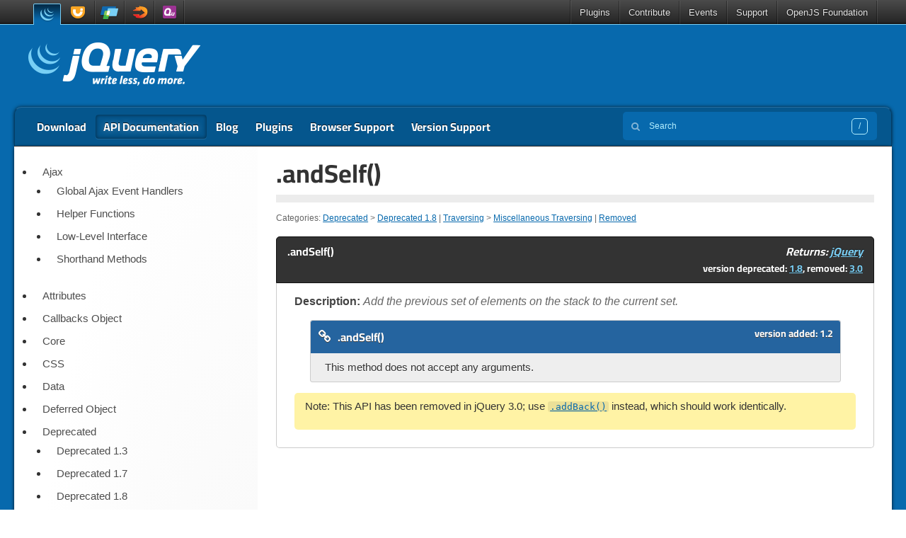

--- FILE ---
content_type: text/html; charset=UTF-8
request_url: https://api.jquery.com/andSelf/
body_size: 6523
content:
<!doctype html>
<html class="no-js" lang="en-US">
<head>
	<meta charset="utf-8">
	<meta http-equiv="X-UA-Compatible" content="IE=edge">

	<title>.andSelf() | jQuery API Documentation</title>

	<meta name="author" content="OpenJS Foundation - openjsf.org">
	<meta name="description" content="">
	<meta name="viewport" content="width=device-width">

	<link rel="shortcut icon" href="https://api.jquery.com/wp-content/themes/api.jquery.com/i/favicon.ico">
	<link rel="stylesheet" href="https://api.jquery.com/wp-content/themes/jquery/lib/typesense-minibar/typesense-minibar.css?v=c5fa9b9a">
	<link rel="stylesheet" href="https://api.jquery.com/wp-content/themes/jquery/css/base.css?v=b0f611c2">
	<link rel="stylesheet" href="https://api.jquery.com/wp-content/themes/api.jquery.com/style.css?v=1a10d276">

	<script src="https://code.jquery.com/jquery-3.7.1.min.js"></script>
	<script src="https://api.jquery.com/wp-content/themes/jquery/js/main.js?v=10baaffd"></script>
	<script defer type="module" src="https://api.jquery.com/wp-content/themes/jquery/lib/typesense-minibar/typesense-minibar.js?v=830f1ee1"></script>
<meta name='robots' content='max-image-preview:large' />
<link rel="alternate" title="oEmbed (JSON)" type="application/json+oembed" href="https://api.jquery.com/wp-json/oembed/1.0/embed?url=https%3A%2F%2Fapi.jquery.com%2FandSelf%2F" />
<link rel="alternate" title="oEmbed (XML)" type="text/xml+oembed" href="https://api.jquery.com/wp-json/oembed/1.0/embed?url=https%3A%2F%2Fapi.jquery.com%2FandSelf%2F&#038;format=xml" />
<link rel="https://api.w.org/" href="https://api.jquery.com/wp-json/" /><link rel="alternate" title="JSON" type="application/json" href="https://api.jquery.com/wp-json/wp/v2/posts/42" /><meta name="generator" content="WordPress 6.9" />
<link rel="canonical" href="https://api.jquery.com/andSelf/" />
<style id='global-styles-inline-css' type='text/css'>
:root{--wp--preset--aspect-ratio--square: 1;--wp--preset--aspect-ratio--4-3: 4/3;--wp--preset--aspect-ratio--3-4: 3/4;--wp--preset--aspect-ratio--3-2: 3/2;--wp--preset--aspect-ratio--2-3: 2/3;--wp--preset--aspect-ratio--16-9: 16/9;--wp--preset--aspect-ratio--9-16: 9/16;--wp--preset--color--black: #000000;--wp--preset--color--cyan-bluish-gray: #abb8c3;--wp--preset--color--white: #ffffff;--wp--preset--color--pale-pink: #f78da7;--wp--preset--color--vivid-red: #cf2e2e;--wp--preset--color--luminous-vivid-orange: #ff6900;--wp--preset--color--luminous-vivid-amber: #fcb900;--wp--preset--color--light-green-cyan: #7bdcb5;--wp--preset--color--vivid-green-cyan: #00d084;--wp--preset--color--pale-cyan-blue: #8ed1fc;--wp--preset--color--vivid-cyan-blue: #0693e3;--wp--preset--color--vivid-purple: #9b51e0;--wp--preset--gradient--vivid-cyan-blue-to-vivid-purple: linear-gradient(135deg,rgb(6,147,227) 0%,rgb(155,81,224) 100%);--wp--preset--gradient--light-green-cyan-to-vivid-green-cyan: linear-gradient(135deg,rgb(122,220,180) 0%,rgb(0,208,130) 100%);--wp--preset--gradient--luminous-vivid-amber-to-luminous-vivid-orange: linear-gradient(135deg,rgb(252,185,0) 0%,rgb(255,105,0) 100%);--wp--preset--gradient--luminous-vivid-orange-to-vivid-red: linear-gradient(135deg,rgb(255,105,0) 0%,rgb(207,46,46) 100%);--wp--preset--gradient--very-light-gray-to-cyan-bluish-gray: linear-gradient(135deg,rgb(238,238,238) 0%,rgb(169,184,195) 100%);--wp--preset--gradient--cool-to-warm-spectrum: linear-gradient(135deg,rgb(74,234,220) 0%,rgb(151,120,209) 20%,rgb(207,42,186) 40%,rgb(238,44,130) 60%,rgb(251,105,98) 80%,rgb(254,248,76) 100%);--wp--preset--gradient--blush-light-purple: linear-gradient(135deg,rgb(255,206,236) 0%,rgb(152,150,240) 100%);--wp--preset--gradient--blush-bordeaux: linear-gradient(135deg,rgb(254,205,165) 0%,rgb(254,45,45) 50%,rgb(107,0,62) 100%);--wp--preset--gradient--luminous-dusk: linear-gradient(135deg,rgb(255,203,112) 0%,rgb(199,81,192) 50%,rgb(65,88,208) 100%);--wp--preset--gradient--pale-ocean: linear-gradient(135deg,rgb(255,245,203) 0%,rgb(182,227,212) 50%,rgb(51,167,181) 100%);--wp--preset--gradient--electric-grass: linear-gradient(135deg,rgb(202,248,128) 0%,rgb(113,206,126) 100%);--wp--preset--gradient--midnight: linear-gradient(135deg,rgb(2,3,129) 0%,rgb(40,116,252) 100%);--wp--preset--font-size--small: 13px;--wp--preset--font-size--medium: 20px;--wp--preset--font-size--large: 36px;--wp--preset--font-size--x-large: 42px;--wp--preset--spacing--20: 0.44rem;--wp--preset--spacing--30: 0.67rem;--wp--preset--spacing--40: 1rem;--wp--preset--spacing--50: 1.5rem;--wp--preset--spacing--60: 2.25rem;--wp--preset--spacing--70: 3.38rem;--wp--preset--spacing--80: 5.06rem;--wp--preset--shadow--natural: 6px 6px 9px rgba(0, 0, 0, 0.2);--wp--preset--shadow--deep: 12px 12px 50px rgba(0, 0, 0, 0.4);--wp--preset--shadow--sharp: 6px 6px 0px rgba(0, 0, 0, 0.2);--wp--preset--shadow--outlined: 6px 6px 0px -3px rgb(255, 255, 255), 6px 6px rgb(0, 0, 0);--wp--preset--shadow--crisp: 6px 6px 0px rgb(0, 0, 0);}:where(.is-layout-flex){gap: 0.5em;}:where(.is-layout-grid){gap: 0.5em;}body .is-layout-flex{display: flex;}.is-layout-flex{flex-wrap: wrap;align-items: center;}.is-layout-flex > :is(*, div){margin: 0;}body .is-layout-grid{display: grid;}.is-layout-grid > :is(*, div){margin: 0;}:where(.wp-block-columns.is-layout-flex){gap: 2em;}:where(.wp-block-columns.is-layout-grid){gap: 2em;}:where(.wp-block-post-template.is-layout-flex){gap: 1.25em;}:where(.wp-block-post-template.is-layout-grid){gap: 1.25em;}.has-black-color{color: var(--wp--preset--color--black) !important;}.has-cyan-bluish-gray-color{color: var(--wp--preset--color--cyan-bluish-gray) !important;}.has-white-color{color: var(--wp--preset--color--white) !important;}.has-pale-pink-color{color: var(--wp--preset--color--pale-pink) !important;}.has-vivid-red-color{color: var(--wp--preset--color--vivid-red) !important;}.has-luminous-vivid-orange-color{color: var(--wp--preset--color--luminous-vivid-orange) !important;}.has-luminous-vivid-amber-color{color: var(--wp--preset--color--luminous-vivid-amber) !important;}.has-light-green-cyan-color{color: var(--wp--preset--color--light-green-cyan) !important;}.has-vivid-green-cyan-color{color: var(--wp--preset--color--vivid-green-cyan) !important;}.has-pale-cyan-blue-color{color: var(--wp--preset--color--pale-cyan-blue) !important;}.has-vivid-cyan-blue-color{color: var(--wp--preset--color--vivid-cyan-blue) !important;}.has-vivid-purple-color{color: var(--wp--preset--color--vivid-purple) !important;}.has-black-background-color{background-color: var(--wp--preset--color--black) !important;}.has-cyan-bluish-gray-background-color{background-color: var(--wp--preset--color--cyan-bluish-gray) !important;}.has-white-background-color{background-color: var(--wp--preset--color--white) !important;}.has-pale-pink-background-color{background-color: var(--wp--preset--color--pale-pink) !important;}.has-vivid-red-background-color{background-color: var(--wp--preset--color--vivid-red) !important;}.has-luminous-vivid-orange-background-color{background-color: var(--wp--preset--color--luminous-vivid-orange) !important;}.has-luminous-vivid-amber-background-color{background-color: var(--wp--preset--color--luminous-vivid-amber) !important;}.has-light-green-cyan-background-color{background-color: var(--wp--preset--color--light-green-cyan) !important;}.has-vivid-green-cyan-background-color{background-color: var(--wp--preset--color--vivid-green-cyan) !important;}.has-pale-cyan-blue-background-color{background-color: var(--wp--preset--color--pale-cyan-blue) !important;}.has-vivid-cyan-blue-background-color{background-color: var(--wp--preset--color--vivid-cyan-blue) !important;}.has-vivid-purple-background-color{background-color: var(--wp--preset--color--vivid-purple) !important;}.has-black-border-color{border-color: var(--wp--preset--color--black) !important;}.has-cyan-bluish-gray-border-color{border-color: var(--wp--preset--color--cyan-bluish-gray) !important;}.has-white-border-color{border-color: var(--wp--preset--color--white) !important;}.has-pale-pink-border-color{border-color: var(--wp--preset--color--pale-pink) !important;}.has-vivid-red-border-color{border-color: var(--wp--preset--color--vivid-red) !important;}.has-luminous-vivid-orange-border-color{border-color: var(--wp--preset--color--luminous-vivid-orange) !important;}.has-luminous-vivid-amber-border-color{border-color: var(--wp--preset--color--luminous-vivid-amber) !important;}.has-light-green-cyan-border-color{border-color: var(--wp--preset--color--light-green-cyan) !important;}.has-vivid-green-cyan-border-color{border-color: var(--wp--preset--color--vivid-green-cyan) !important;}.has-pale-cyan-blue-border-color{border-color: var(--wp--preset--color--pale-cyan-blue) !important;}.has-vivid-cyan-blue-border-color{border-color: var(--wp--preset--color--vivid-cyan-blue) !important;}.has-vivid-purple-border-color{border-color: var(--wp--preset--color--vivid-purple) !important;}.has-vivid-cyan-blue-to-vivid-purple-gradient-background{background: var(--wp--preset--gradient--vivid-cyan-blue-to-vivid-purple) !important;}.has-light-green-cyan-to-vivid-green-cyan-gradient-background{background: var(--wp--preset--gradient--light-green-cyan-to-vivid-green-cyan) !important;}.has-luminous-vivid-amber-to-luminous-vivid-orange-gradient-background{background: var(--wp--preset--gradient--luminous-vivid-amber-to-luminous-vivid-orange) !important;}.has-luminous-vivid-orange-to-vivid-red-gradient-background{background: var(--wp--preset--gradient--luminous-vivid-orange-to-vivid-red) !important;}.has-very-light-gray-to-cyan-bluish-gray-gradient-background{background: var(--wp--preset--gradient--very-light-gray-to-cyan-bluish-gray) !important;}.has-cool-to-warm-spectrum-gradient-background{background: var(--wp--preset--gradient--cool-to-warm-spectrum) !important;}.has-blush-light-purple-gradient-background{background: var(--wp--preset--gradient--blush-light-purple) !important;}.has-blush-bordeaux-gradient-background{background: var(--wp--preset--gradient--blush-bordeaux) !important;}.has-luminous-dusk-gradient-background{background: var(--wp--preset--gradient--luminous-dusk) !important;}.has-pale-ocean-gradient-background{background: var(--wp--preset--gradient--pale-ocean) !important;}.has-electric-grass-gradient-background{background: var(--wp--preset--gradient--electric-grass) !important;}.has-midnight-gradient-background{background: var(--wp--preset--gradient--midnight) !important;}.has-small-font-size{font-size: var(--wp--preset--font-size--small) !important;}.has-medium-font-size{font-size: var(--wp--preset--font-size--medium) !important;}.has-large-font-size{font-size: var(--wp--preset--font-size--large) !important;}.has-x-large-font-size{font-size: var(--wp--preset--font-size--x-large) !important;}
/*# sourceURL=global-styles-inline-css */
</style>
</head>
<body class="api jquery wp-singular post-template-default single single-post postid-42 single-format-standard wp-theme-jquery wp-child-theme-apijquerycom single-author singular">


<header>
	<section id="global-nav">
		<nav>
			<div class="constrain">
				<ul class="projects">
					<li class="project jquery"><a href="https://jquery.com/" title="jQuery">jQuery</a></li>
					<li class="project jquery-ui"><a href="https://jqueryui.com/" title="jQuery UI">jQuery UI</a></li>
					<li class="project jquery-mobile"><a href="https://jquerymobile.com/" title="jQuery Mobile">jQuery Mobile</a></li>
					<li class="project sizzlejs"><a href="https://sizzlejs.com/" title="Sizzle">Sizzle</a></li>
					<li class="project qunitjs"><a href="https://qunitjs.com/" title="QUnit">QUnit</a></li>
				</ul>
				<ul class="links">
					<li><a href="https://plugins.jquery.com/">Plugins</a></li>
					<li class="dropdown"><a href="https://contribute.jquery.org/">Contribute</a>
						<ul>
							<li><a href="https://cla.openjsf.org/">CLA</a></li>
							<li><a href="https://contribute.jquery.org/style-guide/">Style Guides</a></li>
							<li><a href="https://contribute.jquery.org/triage/">Bug Triage</a></li>
							<li><a href="https://contribute.jquery.org/code/">Code</a></li>
							<li><a href="https://contribute.jquery.org/documentation/">Documentation</a></li>
							<li><a href="https://contribute.jquery.org/web-sites/">Web Sites</a></li>
						</ul>
					</li>
					<li class="dropdown"><a href="https://events.jquery.org/">Events</a>
						<ul class="wide">
						</ul>
					</li>
					<li class="dropdown"><a href="https://jquery.com/support/">Support</a>
						<ul>
							<li><a href="https://learn.jquery.com/">Learning Center</a></li>
							<li><a href="https://jquery.com/support/">Chat</a></li>
							<li><a href="https://stackoverflow.com/tags/jquery/info">Stack Overflow</a></li>
							<li><a href="https://contribute.jquery.org/bug-reports/">Report a bug</a></li>
						</ul>
					</li>
					<li class="dropdown"><a href="https://openjsf.org/">OpenJS Foundation</a>
						<ul>
							<li><a href="https://openjsf.org/join">Join</a></li>
							<li><a href="https://openjsf.org/members">Members</a></li>
							<li><a href="https://jquery.com/team">jQuery Team</a></li>
							<li><a href="https://openjsf.org/governance">Governance</a></li>
							<li><a href="https://code-of-conduct.openjsf.org/">Conduct</a></li>
							<li><a href="https://openjsf.org/projects">Projects</a></li>
						</ul>
					</li>
				</ul>
			</div>
		</nav>
	</section>
</header>

<div id="container">
	<div id="logo-events" class="constrain clearfix">
		<h2 class="logo"><a href="https://jquery.com/" title="jQuery API Documentation">jQuery API Documentation</a></h2>

		<aside id="broadcast"></aside>
	</div>

	<nav id="main" class="constrain clearfix">
		<div class="menu-top-container">
	<button hidden id="menu-trigger" class="button menu-trigger" aria-expanded="false" aria-haspopup="menu">Navigation</button>
	<ul id="menu-top" class="menu" role="menu" aria-labelledby="menu-trigger">
<li class="menu-item"><a href="https://jquery.com/download/">Download</a></li>
<li class="menu-item current"><a href="https://api.jquery.com/">API Documentation</a></li>
<li class="menu-item"><a href="https://blog.jquery.com/">Blog</a></li>
<li class="menu-item"><a href="https://plugins.jquery.com/">Plugins</a></li>
<li class="menu-item"><a href="https://jquery.com/browser-support/">Browser Support</a></li>
<li class="menu-item"><a href="https://jquery.com/support/">Version Support</a></li>
	</ul>
</div>

		<typesense-minibar	data-origin="https://typesense.jquery.com"
	data-collection="jquery_com"
	data-key="Zh8mMgohXECel9wjPwqT7lekLSG3OCgz"
	data-foot="true" data-group="true"
>
	<form role="search" class="searchform" action="https://api.jquery.com/" method="get">
	<input type="search" name="s" aria-label="Search jQuery API Documentation" value="" placeholder="Search" autocomplete="off">
	<button type="submit" class="visuallyhidden"></button>
</form>
</typesense-minibar>
	</nav>

	<div id="content-wrapper" class="clearfix row">

<div class="content-right twelve columns">
	<div id="content">
					
<article id="post-42" class="post-42 post type-post status-publish format-standard hentry category-deprecated-18 category-miscellaneous-traversal category-removed category-84">
	<header class="entry-header">
		<h1 class="entry-title">.andSelf()</h1>
		<hr>
				<div class="entry-meta">
			Categories: <span class="category"><a href="https://api.jquery.com/category/deprecated/">Deprecated</a> &gt; <a href="https://api.jquery.com/category/deprecated/deprecated-1.8/">Deprecated 1.8</a></span><span class="category-divider"> | </span><span class="category"><a href="https://api.jquery.com/category/traversing/">Traversing</a> &gt; <a href="https://api.jquery.com/category/traversing/miscellaneous-traversal/">Miscellaneous Traversing</a></span><span class="category-divider"> | </span><span class="category"><a href="https://api.jquery.com/category/removed/">Removed</a></span>		</div><!-- .entry-meta -->
			</header><!-- .entry-header -->

	<div class="entry-content">
		<article id="andSelf1" class="entry method"><h2 class="section-title">
<span class="name">.andSelf()</span><span class="returns">Returns: <a href="http://api.jquery.com/Types/#jQuery">jQuery</a></span><span class="version-details">version deprecated: <a href="/category/version/1.8/">1.8</a>, removed: <a href="/category/version/3.0/">3.0</a></span>
</h2>
<div class="entry-wrapper">
<p class="desc"><strong>Description: </strong>Add the previous set of elements on the stack to the current set.</p>
<ul class="signatures"><li class="signature">
<h4 class="name">
<span class="version-details">version added: <a href="/category/version/1.2/">1.2</a></span><a id="andSelf" href="#andSelf"><span class="icon-link"></span>.andSelf()</a>
</h4>
<ul><li><div class="null-signature">This method does not accept any arguments.</div></li></ul>
</li></ul>
<div class="longdesc" id="entry-longdesc">
    <div class="warning">
      <p>Note: This API has been removed in jQuery 3.0; use <a href="/addBack/"><code>.addBack()</code></a> instead, which should work identically.</p>
    </div>
  </div>
</div></article>	</div><!-- .entry-content -->

</article><!-- #post-42 -->
			</div>

	<div id="sidebar" class="widget-area" role="complementary">
	<aside id="categories" class="widget">
		<ul>
				<li class="cat-item cat-item-2"><a href="https://api.jquery.com/category/ajax/">Ajax</a>
<ul class='children'>
	<li class="cat-item cat-item-3"><a href="https://api.jquery.com/category/ajax/global-ajax-event-handlers/">Global Ajax Event Handlers</a>
</li>
	<li class="cat-item cat-item-4"><a href="https://api.jquery.com/category/ajax/helper-functions/">Helper Functions</a>
</li>
	<li class="cat-item cat-item-5"><a href="https://api.jquery.com/category/ajax/low-level-interface/">Low-Level Interface</a>
</li>
	<li class="cat-item cat-item-6"><a href="https://api.jquery.com/category/ajax/shorthand-methods/">Shorthand Methods</a>
</li>
</ul>
</li>
	<li class="cat-item cat-item-7"><a href="https://api.jquery.com/category/attributes/">Attributes</a>
</li>
	<li class="cat-item cat-item-8"><a href="https://api.jquery.com/category/callbacks-object/">Callbacks Object</a>
</li>
	<li class="cat-item cat-item-9"><a href="https://api.jquery.com/category/core/">Core</a>
</li>
	<li class="cat-item cat-item-10"><a href="https://api.jquery.com/category/css/">CSS</a>
</li>
	<li class="cat-item cat-item-11"><a href="https://api.jquery.com/category/data/">Data</a>
</li>
	<li class="cat-item cat-item-12"><a href="https://api.jquery.com/category/deferred-object/">Deferred Object</a>
</li>
	<li class="cat-item cat-item-13 current-cat-parent current-cat-ancestor"><a href="https://api.jquery.com/category/deprecated/">Deprecated</a>
<ul class='children'>
	<li class="cat-item cat-item-14"><a href="https://api.jquery.com/category/deprecated/deprecated-1.3/">Deprecated 1.3</a>
</li>
	<li class="cat-item cat-item-16"><a href="https://api.jquery.com/category/deprecated/deprecated-1.7/">Deprecated 1.7</a>
</li>
	<li class="cat-item cat-item-17 current-cat"><a aria-current="page" href="https://api.jquery.com/category/deprecated/deprecated-1.8/">Deprecated 1.8</a>
</li>
	<li class="cat-item cat-item-18"><a href="https://api.jquery.com/category/deprecated/deprecated-1.9/">Deprecated 1.9</a>
</li>
	<li class="cat-item cat-item-19"><a href="https://api.jquery.com/category/deprecated/deprecated-1.10-and-2.0/">Deprecated 1.10 &amp; 2.0</a>
</li>
	<li class="cat-item cat-item-20"><a href="https://api.jquery.com/category/deprecated/deprecated-3.0/">Deprecated 3.0</a>
</li>
	<li class="cat-item cat-item-21"><a href="https://api.jquery.com/category/deprecated/deprecated-3.2/">Deprecated 3.2</a>
</li>
	<li class="cat-item cat-item-22"><a href="https://api.jquery.com/category/deprecated/deprecated-3.3/">Deprecated 3.3</a>
</li>
	<li class="cat-item cat-item-23"><a href="https://api.jquery.com/category/deprecated/deprecated-3.4/">Deprecated 3.4</a>
</li>
	<li class="cat-item cat-item-24"><a href="https://api.jquery.com/category/deprecated/deprecated-3.5/">Deprecated 3.5</a>
</li>
	<li class="cat-item cat-item-112"><a href="https://api.jquery.com/category/deprecated/deprecated-3.7/">Deprecated 3.7</a>
</li>
</ul>
</li>
	<li class="cat-item cat-item-25"><a href="https://api.jquery.com/category/dimensions/">Dimensions</a>
</li>
	<li class="cat-item cat-item-26"><a href="https://api.jquery.com/category/effects/">Effects</a>
<ul class='children'>
	<li class="cat-item cat-item-27"><a href="https://api.jquery.com/category/effects/basics/">Basics</a>
</li>
	<li class="cat-item cat-item-28"><a href="https://api.jquery.com/category/effects/custom-effects/">Custom</a>
</li>
	<li class="cat-item cat-item-29"><a href="https://api.jquery.com/category/effects/fading/">Fading</a>
</li>
	<li class="cat-item cat-item-30"><a href="https://api.jquery.com/category/effects/sliding/">Sliding</a>
</li>
</ul>
</li>
	<li class="cat-item cat-item-31"><a href="https://api.jquery.com/category/events/">Events</a>
<ul class='children'>
	<li class="cat-item cat-item-32"><a href="https://api.jquery.com/category/events/browser-events/">Browser Events</a>
</li>
	<li class="cat-item cat-item-33"><a href="https://api.jquery.com/category/events/document-loading/">Document Loading</a>
</li>
	<li class="cat-item cat-item-34"><a href="https://api.jquery.com/category/events/event-handler-attachment/">Event Handler Attachment</a>
</li>
	<li class="cat-item cat-item-35"><a href="https://api.jquery.com/category/events/event-object/">Event Object</a>
</li>
	<li class="cat-item cat-item-36"><a href="https://api.jquery.com/category/events/form-events/">Form Events</a>
</li>
	<li class="cat-item cat-item-37"><a href="https://api.jquery.com/category/events/keyboard-events/">Keyboard Events</a>
</li>
	<li class="cat-item cat-item-38"><a href="https://api.jquery.com/category/events/mouse-events/">Mouse Events</a>
</li>
</ul>
</li>
	<li class="cat-item cat-item-39"><a href="https://api.jquery.com/category/forms/">Forms</a>
</li>
	<li class="cat-item cat-item-40"><a href="https://api.jquery.com/category/internals/">Internals</a>
</li>
	<li class="cat-item cat-item-41"><a href="https://api.jquery.com/category/manipulation/">Manipulation</a>
<ul class='children'>
	<li class="cat-item cat-item-42"><a href="https://api.jquery.com/category/manipulation/class-attribute/">Class Attribute</a>
</li>
	<li class="cat-item cat-item-43"><a href="https://api.jquery.com/category/manipulation/copying/">Copying</a>
</li>
	<li class="cat-item cat-item-45"><a href="https://api.jquery.com/category/manipulation/dom-insertion-around/">DOM Insertion, Around</a>
</li>
	<li class="cat-item cat-item-46"><a href="https://api.jquery.com/category/manipulation/dom-insertion-inside/">DOM Insertion, Inside</a>
</li>
	<li class="cat-item cat-item-47"><a href="https://api.jquery.com/category/manipulation/dom-insertion-outside/">DOM Insertion, Outside</a>
</li>
	<li class="cat-item cat-item-48"><a href="https://api.jquery.com/category/manipulation/dom-removal/">DOM Removal</a>
</li>
	<li class="cat-item cat-item-49"><a href="https://api.jquery.com/category/manipulation/dom-replacement/">DOM Replacement</a>
</li>
	<li class="cat-item cat-item-50"><a href="https://api.jquery.com/category/manipulation/general-attributes/">General Attributes</a>
</li>
	<li class="cat-item cat-item-51"><a href="https://api.jquery.com/category/manipulation/style-properties/">Style Properties</a>
</li>
</ul>
</li>
	<li class="cat-item cat-item-52"><a href="https://api.jquery.com/category/miscellaneous/">Miscellaneous</a>
<ul class='children'>
	<li class="cat-item cat-item-53"><a href="https://api.jquery.com/category/miscellaneous/collection-manipulation/">Collection Manipulation</a>
</li>
	<li class="cat-item cat-item-54"><a href="https://api.jquery.com/category/miscellaneous/data-storage/">Data Storage</a>
</li>
	<li class="cat-item cat-item-55"><a href="https://api.jquery.com/category/miscellaneous/dom-element-methods/">DOM Element Methods</a>
</li>
	<li class="cat-item cat-item-56"><a href="https://api.jquery.com/category/miscellaneous/setup-methods/">Setup Methods</a>
</li>
</ul>
</li>
	<li class="cat-item cat-item-57"><a href="https://api.jquery.com/category/offset/">Offset</a>
</li>
	<li class="cat-item cat-item-58"><a href="https://api.jquery.com/category/properties/">Properties</a>
<ul class='children'>
	<li class="cat-item cat-item-59"><a href="https://api.jquery.com/category/properties/jquery-object-instance-properties/">Properties of jQuery Object Instances</a>
</li>
	<li class="cat-item cat-item-60"><a href="https://api.jquery.com/category/properties/global-jquery-object-properties/">Properties of the Global jQuery Object</a>
</li>
</ul>
</li>
	<li class="cat-item cat-item-61"><a href="https://api.jquery.com/category/removed/">Removed</a>
</li>
	<li class="cat-item cat-item-62"><a href="https://api.jquery.com/category/selectors/">Selectors</a>
<ul class='children'>
	<li class="cat-item cat-item-63"><a href="https://api.jquery.com/category/selectors/attribute-selectors/">Attribute</a>
</li>
	<li class="cat-item cat-item-64"><a href="https://api.jquery.com/category/selectors/basic-css-selectors/">Basic</a>
</li>
	<li class="cat-item cat-item-65"><a href="https://api.jquery.com/category/selectors/basic-filter-selectors/">Basic Filter</a>
</li>
	<li class="cat-item cat-item-66"><a href="https://api.jquery.com/category/selectors/child-filter-selectors/">Child Filter</a>
</li>
	<li class="cat-item cat-item-67"><a href="https://api.jquery.com/category/selectors/content-filter-selector/">Content Filter</a>
</li>
	<li class="cat-item cat-item-68"><a href="https://api.jquery.com/category/selectors/form-selectors/">Form</a>
</li>
	<li class="cat-item cat-item-69"><a href="https://api.jquery.com/category/selectors/hierarchy-selectors/">Hierarchy</a>
</li>
	<li class="cat-item cat-item-70"><a href="https://api.jquery.com/category/selectors/jquery-selector-extensions/">jQuery Extensions</a>
</li>
	<li class="cat-item cat-item-71"><a href="https://api.jquery.com/category/selectors/visibility-filter-selectors/">Visibility Filter</a>
</li>
</ul>
</li>
	<li class="cat-item cat-item-72"><a href="https://api.jquery.com/category/traversing/">Traversing</a>
<ul class='children'>
	<li class="cat-item cat-item-73"><a href="https://api.jquery.com/category/traversing/filtering/">Filtering</a>
</li>
	<li class="cat-item cat-item-74"><a href="https://api.jquery.com/category/traversing/miscellaneous-traversal/">Miscellaneous Traversing</a>
</li>
	<li class="cat-item cat-item-75"><a href="https://api.jquery.com/category/traversing/tree-traversal/">Tree Traversal</a>
</li>
</ul>
</li>
	<li class="cat-item cat-item-76"><a href="https://api.jquery.com/category/utilities/">Utilities</a>
</li>
	<li class="cat-item cat-item-77"><a href="https://api.jquery.com/category/version/">Version</a>
<ul class='children'>
	<li class="cat-item cat-item-78"><a href="https://api.jquery.com/category/version/1.0/">Version 1.0</a>
</li>
	<li class="cat-item cat-item-79"><a href="https://api.jquery.com/category/version/1.0.4/">Version 1.0.4</a>
</li>
	<li class="cat-item cat-item-80"><a href="https://api.jquery.com/category/version/1.1/">Version 1.1</a>
</li>
	<li class="cat-item cat-item-81"><a href="https://api.jquery.com/category/version/1.1.2/">Version 1.1.2</a>
</li>
	<li class="cat-item cat-item-82"><a href="https://api.jquery.com/category/version/1.1.3/">Version 1.1.3</a>
</li>
	<li class="cat-item cat-item-83"><a href="https://api.jquery.com/category/version/1.1.4/">Version 1.1.4</a>
</li>
	<li class="cat-item cat-item-84"><a href="https://api.jquery.com/category/version/1.2/">Version 1.2</a>
</li>
	<li class="cat-item cat-item-85"><a href="https://api.jquery.com/category/version/1.2.3/">Version 1.2.3</a>
</li>
	<li class="cat-item cat-item-86"><a href="https://api.jquery.com/category/version/1.2.6/">Version 1.2.6</a>
</li>
	<li class="cat-item cat-item-87"><a href="https://api.jquery.com/category/version/1.3/">Version 1.3</a>
</li>
	<li class="cat-item cat-item-88"><a href="https://api.jquery.com/category/version/1.4/">Version 1.4</a>
</li>
	<li class="cat-item cat-item-89"><a href="https://api.jquery.com/category/version/1.4.1/">Version 1.4.1</a>
</li>
	<li class="cat-item cat-item-90"><a href="https://api.jquery.com/category/version/1.4.2/">Version 1.4.2</a>
</li>
	<li class="cat-item cat-item-91"><a href="https://api.jquery.com/category/version/1.4.3/">Version 1.4.3</a>
</li>
	<li class="cat-item cat-item-92"><a href="https://api.jquery.com/category/version/1.4.4/">Version 1.4.4</a>
</li>
	<li class="cat-item cat-item-93"><a href="https://api.jquery.com/category/version/1.5/">Version 1.5</a>
</li>
	<li class="cat-item cat-item-94"><a href="https://api.jquery.com/category/version/1.5.1/">Version 1.5.1</a>
</li>
	<li class="cat-item cat-item-95"><a href="https://api.jquery.com/category/version/1.6/">Version 1.6</a>
</li>
	<li class="cat-item cat-item-96"><a href="https://api.jquery.com/category/version/1.7/">Version 1.7</a>
</li>
	<li class="cat-item cat-item-97"><a href="https://api.jquery.com/category/version/1.8/">Version 1.8</a>
</li>
	<li class="cat-item cat-item-98"><a href="https://api.jquery.com/category/version/1.9/">Version 1.9</a>
</li>
	<li class="cat-item cat-item-100"><a href="https://api.jquery.com/category/version/1.11-and-2.1/">Version 1.11 &amp; 2.1</a>
</li>
	<li class="cat-item cat-item-101"><a href="https://api.jquery.com/category/version/1.12-and-2.2/">Version 1.12 &amp; 2.2</a>
</li>
	<li class="cat-item cat-item-102"><a href="https://api.jquery.com/category/version/3.0/">Version 3.0</a>
</li>
	<li class="cat-item cat-item-103"><a href="https://api.jquery.com/category/version/3.1/">Version 3.1</a>
</li>
	<li class="cat-item cat-item-104"><a href="https://api.jquery.com/category/version/3.2/">Version 3.2</a>
</li>
	<li class="cat-item cat-item-105"><a href="https://api.jquery.com/category/version/3.3/">Version 3.3</a>
</li>
	<li class="cat-item cat-item-106"><a href="https://api.jquery.com/category/version/3.4/">Version 3.4</a>
</li>
	<li class="cat-item cat-item-107"><a href="https://api.jquery.com/category/version/3.5/">Version 3.5</a>
</li>
	<li class="cat-item cat-item-108"><a href="https://api.jquery.com/category/version/3.6/">Version 3.6</a>
</li>
	<li class="cat-item cat-item-109"><a href="https://api.jquery.com/category/version/3.7/">Version 3.7</a>
</li>
	<li class="cat-item cat-item-111"><a href="https://api.jquery.com/category/version/4.0/">Version 4.0</a>
</li>
</ul>
</li>
		</ul>
	</aside>
</div>
</div>
	</div>
</div>

<footer class="clearfix simple">
	<div class="constrain">
		<div class="row">
			<div class="six columns centered">
				<h3><span>Books</span></h3>
				<ul class="books">
					<li>
						<a href="https://www.packtpub.com/en-us/product/learning-jquery-fourth-edition-9781782163152">
							<img src="https://api.jquery.com/wp-content/themes/jquery/content/books/learning-jquery-4th-ed.jpg" alt="Learning jQuery 4th Edition by Karl Swedberg and Jonathan Chaffer" width="92" height="114" loading="lazy">
							Learning jQuery Fourth Edition
							<cite>Karl Swedberg and Jonathan Chaffer</cite>
						</a>
					</li>
					<li>
						<a href="https://www.manning.com/books/jquery-in-action-third-edition">
							<img src="https://api.jquery.com/wp-content/themes/jquery/content/books/jquery-in-action.jpg" alt="jQuery in Action by Bear Bibeault, Yehuda Katz, and Aurelio De Rosa" width="92" height="114" loading="lazy">
							jQuery in Action
							<cite>Bear Bibeault, Yehuda Katz, and Aurelio De Rosa</cite>
						</a>
					</li>
					<li>
						<a href="https://www.syncfusion.com/ebooks/jquery">
							<img src="https://api.jquery.com/wp-content/themes/jquery/content/books/jquery-succinctly.jpg" alt="jQuery Succinctly by Cody Lindley" width="92" height="114" loading="lazy">
							jQuery Succinctly
							<cite>Cody Lindley</cite>
						</a>
					</li>
				</ul>
			</div>
		</div>

		
<div id="legal" class="legal">
	<ul class="footer-site-links">
			<li><a class="icon-pencil" href="https://learn.jquery.com/">Learning Center</a></li>
			<li><a class="icon-comments" href="https://jquery.com/support/">Chat</a></li>
			<li><a class="icon-twitter" href="https://twitter.com/jquery">Twitter</a></li>
			<li><a class="icon-github" href="https://github.com/jquery">GitHub</a></li>
	</ul>
	<p class="copyright">
		Copyright 2025 <a href="https://openjsf.org/">OpenJS Foundation</a> and jQuery contributors. All rights reserved. See <a href="https://jquery.com/license/">jQuery License</a> for more information. The <a href="https://openjsf.org/">OpenJS Foundation</a> has registered trademarks and uses trademarks. For a list of trademarks of the <a href="https://openjsf.org/">OpenJS Foundation</a>, please see our <a href="https://trademark-policy.openjsf.org/">Trademark Policy</a> and <a href="https://trademark-list.openjsf.org/">Trademark List</a>. Trademarks and logos not indicated on the <a href="https://trademark-list.openjsf.org/">list of OpenJS Foundation trademarks</a> are trademarks™ or registered® trademarks of their respective holders. Use of them does not imply any affiliation with or endorsement by them. OpenJS Foundation <a href="https://terms-of-use.openjsf.org/">Terms of Use</a>, <a href="https://privacy-policy.openjsf.org/">Privacy</a>, and <a href="https://www.linuxfoundation.org/cookies">Cookie</a> Policies also apply.
	</p>
	<p><a href="https://www.digitalocean.com" class="do-link">Web hosting by Digital Ocean</a> | <a href="https://www.fastly.com/">CDN by Fastly</a> | <a href="https://wordpress.org/" class="wp-link">Powered by WordPress</a></p>
</div>

	</div>
</footer>

<script type="speculationrules">
{"prefetch":[{"source":"document","where":{"and":[{"href_matches":"/*"},{"not":{"href_matches":["/wp-*.php","/wp-admin/*","/wp-content/uploads/*","/wp-content/*","/wp-content/plugins/*","/wp-content/themes/api.jquery.com/*","/wp-content/themes/jquery/*","/*\\?(.+)"]}},{"not":{"selector_matches":"a[rel~=\"nofollow\"]"}},{"not":{"selector_matches":".no-prefetch, .no-prefetch a"}}]},"eagerness":"conservative"}]}
</script>
</body>
</html>


--- FILE ---
content_type: text/css
request_url: https://api.jquery.com/wp-content/themes/jquery/lib/typesense-minibar/typesense-minibar.css?v=c5fa9b9a
body_size: 3894
content:
/*! https://github.com/jquery/typesense-minibar 1.3.4 */
.tsmb-form,
typesense-minibar {
  --tsmb-size-edge: 1px;
  --tsmb-size-radius: 3px;
  --tsmb-size-highlight: 2px;
  --tsmb-size-base: 1rem;
  --tsmb-size-sm: 0.8rem;
  --tsmb-size-half: calc(var(--tsmb-size-sm)/2);
  --tsmb-size-input: calc(var(--tsmb-size-base) * 1.2);
  --tsmb-size-listbox-right: auto;
  --tsmb-size-listbox-width: calc(min(30rem, 60vw));
  --tsmb-size-listbox-max-height: 70vh;

  --tsmb-color-base-background: #fff;
  --tsmb-color-base30: #333;
  --tsmb-color-base50: #63676d;
  --tsmb-color-base90: #cdcdcd;
  --tsmb-color-focus-background: #fff;
  --tsmb-color-focus30: #333;
  --tsmb-color-focus50: #63676d;
  --tsmb-color-focus90: #cdcdcd;

  --tsmb-color-primary30: #390f39;
  --tsmb-color-primary50: #9c3493;
  --tsmb-color-primary90: #fbdbfb;

  max-width: 100%;
}

.tsmb-form,
typesense-minibar form {
  position: relative;
  width: 20rem;
  max-width: 100%;
  padding: 0;
  color: var(--tsmb-color-base30);
}

.tsmb-form input[type=search],
typesense-minibar input[type=search] {
  box-sizing: border-box;
  -webkit-appearance: none;
  -moz-appearance: none;
  appearance: none;
  color: inherit;
  background: var(--tsmb-color-base-background);
  padding: var(--tsmb-size-sm) var(--tsmb-size-sm) var(--tsmb-size-sm) calc(var(--tsmb-size-base) + var(--tsmb-size-sm) + var(--tsmb-size-sm));
  border: var(--tsmb-size-edge) solid var(--tsmb-color-base90);
  border-radius: var(--tsmb-size-radius);
  font-size: var(--tsmb-size-base);
  width: 100%;
  line-height: var(--tsmb-size-input);
}

.tsmb-form input[type=search]::placeholder,
typesense-minibar input[type=search]::placeholder {
  color: var(--tsmb-color-base50);
  opacity: 1;
}

.tsmb-form:focus-within,
typesense-minibar form:focus-within {
  color: var(--tsmb-color-focus30);
}

.tsmb-form:focus-within input[type=search],
typesense-minibar:focus-within input[type=search] {
  background: var(--tsmb-color-focus-background);
}

.tsmb-form:focus-within input[type=search]::placeholder,
typesense-minibar:focus-within input[type=search]::placeholder {
  color: var(--tsmb-color-focus50);
}

.tsmb-form input[type=search]::-webkit-search-decoration,
.tsmb-form input[type=search]::-webkit-search-cancel-button,
.tsmb-form input[type=search]::-webkit-search-results-button,
.tsmb-form input[type=search]::-webkit-search-results-decoration,
typesense-minibar input[type=search]::-webkit-search-decoration,
typesense-minibar input[type=search]::-webkit-search-cancel-button,
typesense-minibar input[type=search]::-webkit-search-results-button,
typesense-minibar input[type=search]::-webkit-search-results-decoration {
  display: none;
}

.tsmb-form::before,
typesense-minibar form::before {
  content: '';
  background: url("data:image/svg+xml,<svg xmlns='http://www.w3.org/2000/svg' viewBox='654 -372 1664 1664' width='20' height='20'><path d='M1806,332c0-123.3-43.8-228.8-131.5-316.5C1586.8-72.2,1481.3-116,1358-116s-228.8,43.8-316.5,131.5 C953.8,103.2,910,208.7,910,332s43.8,228.8,131.5,316.5C1129.2,736.2,1234.7,780,1358,780s228.8-43.8,316.5-131.5 C1762.2,560.8,1806,455.3,1806,332z M2318,1164c0,34.7-12.7,64.7-38,90s-55.3,38-90,38c-36,0-66-12.7-90-38l-343-342 c-119.3,82.7-252.3,124-399,124c-95.3,0-186.5-18.5-273.5-55.5s-162-87-225-150s-113-138-150-225S654,427.3,654,332 s18.5-186.5,55.5-273.5s87-162,150-225s138-113,225-150S1262.7-372,1358-372s186.5,18.5,273.5,55.5s162,87,225,150s113,138,150,225 S2062,236.7,2062,332c0,146.7-41.3,279.7-124,399l343,343C2305.7,1098.7,2318,1128.7,2318,1164z'/></svg>") 0 50% / contain no-repeat;
  position: absolute;
  top: calc(var(--tsmb-size-edge) + var(--tsmb-size-sm));
  left: var(--tsmb-size-sm);
  width: var(--tsmb-size-base);
  height: var(--tsmb-size-input);
  opacity: 0.5;
}

/* js only */
.tsmb-form--open input[type=search],
.tsmb-form--slash input[type=search] {
  padding-right: calc(var(--tsmb-size-sm) + var(--tsmb-size-base) + var(--tsmb-size-base));
}

.tsmb-icon-close {
  box-sizing: border-box;
  position: absolute;
  top: calc(var(--tsmb-size-edge) + var(--tsmb-size-sm) + (var(--tsmb-size-input)/2) - (var(--tsmb-size-base)/2));
  right: var(--tsmb-size-base);
  width: var(--tsmb-size-base);
  height: var(--tsmb-size-base);

  stroke: currentColor;
  border: 1px solid currentColor;
  border-radius: 50%;
  cursor: pointer;
}

form:not(.tsmb-form--open) .tsmb-icon-close {
  display: none;
}

.tsmb-form--slash:not(.tsmb-form--open):not(:focus-within)::after {
  content: '/';
  display: inline-block;
  position: absolute;
  top: calc(50% - (var(--tsmb-size-input) + var(--tsmb-size-sm)/2)/2);
  right: var(--tsmb-size-sm);
  width: calc(var(--tsmb-size-input) + var(--tsmb-size-sm)/2);
  height: calc(var(--tsmb-size-input) + var(--tsmb-size-sm)/2);

  font-size: var(--tsmb-size-base);
  line-height: calc(var(--tsmb-size-input) + var(--tsmb-size-sm)/2);
  text-align: center;

  background: var(--tsmb-color-base-background);
  border: var(--tsmb-size-edge) solid var(--tsmb-color-base90);
  border-radius: var(--tsmb-size-radius);
  color: var(--tsmb-color-base90);
}

.tsmb-form [role=listbox],
typesense-minibar [role=listbox] {
  position: absolute;
  z-index: 10;
  right: var(--tsmb-size-listbox-right);
  background: var(--tsmb-color-focus-background);
  color: var(--tsmb-color-focus30);
  margin-top: var(--tsmb-size-half);
  min-width: 100%;
  width: var(--tsmb-size-listbox-width);
  max-height: var(--tsmb-size-listbox-max-height);
  overflow: auto;
  border: var(--tsmb-size-edge) solid var(--tsmb-color-focus90);
  border-radius: var(--tsmb-size-radius);
  box-shadow: 0 var(--tsmb-size-sm) 20px rgba(0,0,0,0.12);
}

.tsmb-suggestion_group {
  margin: var(--tsmb-size-sm) var(--tsmb-size-base) 0 var(--tsmb-size-base);
  border-bottom: var(--tsmb-size-edge) solid var(--tsmb-color-focus90);
}

.tsmb-form [role=option] a,
typesense-minibar [role=option] a {
  display: block;
  padding: var(--tsmb-size-base);
  text-decoration: none;
  border-left: var(--tsmb-size-highlight) solid transparent;
}

.tsmb-form:not([data-group=true]) [role=option]:not(:first-child) a,
typesense-minibar:not([data-group=true]) [role=option]:not(:first-child) a {
  border-top: var(--tsmb-size-edge) solid var(--tsmb-color-focus90);
}

.tsmb-form[data-group=true] [role=option] a,
typesense-minibar[data-group=true] [role=option] a {
  margin: 0 var(--tsmb-size-base);
  padding: var(--tsmb-size-sm);
}

.tsmb-form [role=option] a:hover,
.tsmb-form [role=option][aria-selected=true] a,
typesense-minibar [role=option] a:hover,
typesense-minibar [role=option][aria-selected=true] a {
  background: var(--tsmb-color-primary90);
  border-left-color: var(--tsmb-color-primary50);
}

.tsmb-form [role=option] mark,
typesense-minibar [role=option] mark {
  background: none;
  color: inherit;
  font-style: normal;
  font-weight: bold;
}

.tsmb-suggestion_group,
.tsmb-suggestion_title,
.tsmb-suggestion_content {
  white-space: nowrap;
  overflow: hidden;
  text-overflow: ellipsis;
}

.tsmb-suggestion_title {
  color: var(--tsmb-color-primary30);
}
.tsmb-form[data-group=true] .tsmb-suggestion_title,
typesense-minibar[data-group=true] .tsmb-suggestion_title {
  font-weight: bold;
  font-size: var(--tsmb-size-sm);
}

.tsmb-suggestion_content {
  font-size: var(--tsmb-size-sm);
  color: var(--tsmb-color-focus50);
}

.tsmb-empty {
  padding: var(--tsmb-size-base);
}

.tsmb-foot,
.tsmb-foot:hover {
  display: block;
  text-align: right;
  font-size: var(--tsmb-size-sm);
  line-height: 18px;
  padding: var(--tsmb-size-half) var(--tsmb-size-sm);
  box-shadow: 0 0 10px rgba(0,0,0,0.12);
  text-decoration: none;
}

.tsmb-foot::before {
  content: 'Search by';
  color: var(--tsmb-color-focus50);
}

.tsmb-foot::after {
  content: ' Typesense';
  color: #0300b0;
}
/*! https://github.com/jquery/typesense-minibar 1.3.4 */
.tsmb-foot::after {
  content: "";
  display: inline-block;
  vertical-align: top;
  width: 88px;
  height: 18px;
  background: url("data:image/svg+xml,<svg xmlns='http://www.w3.org/2000/svg' viewBox='0 0 80 18' width='80' height='18'><g fill='%230300b0'><path d='m4.82 5.16c.03534.18.05.354.05.522 0 .156-.01766.32-.053.50l-2.24-.018v6.04c0 .504.22.756.68.756h1.34c.08246.20.12368.40.12368.61s-.01177.33-.03533.37c-.54184.07-1.10.108-1.67.108-1.14 0-1.71-.498-1.71-1.49v-6.40l-1.25.018c-.0353374-.18-.0530061-.348-.0530061-.504 0-.168.01-.342.05-.522l1.25.018v-1.89c0-.324.04-.552.14-.684.09-.144.27-.216.54-.216h.47706l.10601.10v2.7z'></path><path d='m13.37 5.25-2.42 8.44c-.4476 1.54-.9247 2.64-1.43 3.27s-1.26.954-2.27.954c-.51828 0-.99534-.078-1.43-.234-.03533-.336.05-.66.28-.972.36.132.75.198 1.16.198.62 0 1.10-.216 1.43-.648.32-.432.63-1.10.90111-2.01l.053-.18c-.30625-.024-.54184-.096-.70674-.216-.15313-.12-.2827-.342-.38872-.666l-2.47-7.92c.36516-.156.62-.234.77-.234.34 0 .57129.21.68.63l1.39 4.51c.04711.14.31803 1.08.81 2.80.02356.08.08245.12.17668.12l2.15-7.95c.1531-.048.35-.072.60-.072.25 0 .4771.03.6537.10z'></path><path d='m16.76 13.41v3.56c0 .324-.0471.55-.1414.68-.0942.14-.2827.21-.5653.21h-.4771l-.106-.108v-12.54l.106-.108h.4594c.2827 0 .4711.07.5654.23.106.14.159.38.159.72v.09c.7067-.804 1.54-1.20 2.52-1.20 1.00 0 1.75.414 2.26 1.24.5065.81.7598 1.95.75 3.40 0 .708-.0943 1.34-.2827 1.90-.1767.56-.4182 1.04-.7244 1.44-.2945.38-.6361.68-1.02.9-.3887.20-.7892.30-1.20.306-.8128 0-1.58-.246-2.31-.738zm0-5.85v4.62c.7185.54 1.39.81 2.03.81s1.16-.288 1.57-.864.61-1.44.6184-2.61c0-.576-.053-1.07-.159-1.49-.0942-.432-.2238-.786-.3887-1.06-.1649-.288-.3593-.498-.5831-.63-.212-.144-.4417-.216-.6891-.216-.4711 0-.9187.12-1.34.378-.424.25-.7774.60-1.06 1.06z'></path><path d='m31.26 9.99h-5.47c.0589 2.04.81 3.06 2.27 3.06.80 0 1.65-.252 2.56-.756.25.24.41.546.47.918-.9659.67-2.04 1.00-3.25 1.00-.6125 0-1.13-.114-1.57-.342-.4359-.24-.7951-.564-1.07-.972-.271-.42-.4712-.912-.6008-1.47-.1295-.564-.1943-1.18-.1943-1.85 0-.684.07-1.30.2297-1.87.1649-.564.40-1.05.70-1.45.3063-.408.67-.726 1.09-.954.43-.228.93-.342 1.48-.342.54 0 1.02.102 1.44.306.43.192.79.462 1.07.81.29.336.51.744.67 1.22.1531.46.2297.97.2297 1.51 0 .216-.0118.42-.0354.63-.0117.19-.0294.37-.053.55zm-5.47-1.02h4.24v-.234c0-.828-.1708-1.49-.5124-1.99s-.854-.756-1.53-.756c-.6714 0-1.19.27-1.57.81-.3651.54-.5713 1.26-.6184 2.17z'></path><path d='m33.08 13.37c.0117-.264.08-.552.21-.864.14-.324.30-.576.47-.756.93.516 1.74.774 2.45.774.38 0 .7009-.078.93-.234.24-.156.37-.366.37-.63 0-.42-.3181-.756-.9541-1.00l-.9895-.378c-1.48-.552-2.22-1.43-2.22-2.64 0-.432.07-.816.22-1.15.1649-.348.38-.642.67-.882.29-.252.64-.444 1.04-.576s.8481-.198 1.34-.198c.2238 0 .4712.01.7421.05.2827.03.5654.09.84.162.28.06.55.132.81.216s.4829.17.6714.27c0 .3-.0589.61-.1767.93s-.2768.56-.477.72c-.9306-.42-1.73-.63-2.42-.63-.3062 0-.5477.07-.7244.23-.1767.14-.265.33-.265.57 0 .372.29.666.88.882l1.07.396c.7775.27 1.35.654 1.73 1.13.3769.48.56 1.03.5654 1.67 0 .852-.3122 1.53-.9365 2.05-.6243.50-1.51.756-2.68.756-1.14 0-2.21-.294-3.21-.882z'></path><path d='m48.56 10.29h-4.87c.0353.66.18 1.18.4417 1.56.2709.37.7362.55 1.39.558.68 0 1.46-.204 2.35-.612.34.36.55.834.65 1.42-.9423.68-2.07 1.02-3.39 1.02-1.24 0-2.19-.39-2.84-1.17-.6361-.792-.9542-1.96-.9542-3.51 0-.72.08-1.36.2474-1.94.1649-.588.40-1.08.7244-1.49.3181-.42.70-.744 1.16-.972.45-.228.98-.342 1.57-.342.60 0 1.13.096 1.59.288.45.18.84.444 1.16.792.31.336.55.738.70 1.20.1649.46.2474.97.2474 1.53 0 .3-.0177.58-.053.86-.0353.26-.0825.52-.1414.79zm-3.41-3.78c-.9188 0-1.41.708-1.48 2.12h2.93v-.216c0-.576-.1178-1.03-.3534-1.38-.2355-.348-.6007-.522-1.09-.522z'></path><path d='m58.25 7.99v3.92c0 .768.12 1.33.3711 1.71-.377.33-.8305.50-1.36.504-.5065 0-.854-.114-1.04-.342-.1884-.24-.2827-.612-.2827-1.11v-4.19c0-.54-.0648-.918-.1943-1.13-.1296-.216-.3711-.324-.7244-.324-.6243 0-1.20.288-1.74.864v6.12c-.1767.03-.3652.06-.5654.07-.1885.01-.3829.01-.5831.01-.2003 0-.4005-.006-.6007-.018-.1885-.012-.3711-.036-.5478-.072v-8.91l.106-.126h.8835c.6596 0 1.07.36 1.23 1.08.85-.756 1.71-1.13 2.56-1.13s1.47.282 1.87.846c.4123.55.6184 1.29.6184 2.23z'></path><path d='m60.10 13.37c.0117-.264.08-.552.21-.864.14-.324.30-.576.47-.756.93.516 1.74.774 2.45.774.38 0 .7008-.078.93-.234.24-.156.37-.366.37-.63 0-.42-.3181-.756-.9541-1.00l-.9895-.378c-1.48-.552-2.22-1.43-2.22-2.64 0-.432.07-.816.22-1.15.165-.348.38-.642.67-.882.29-.252.64-.444 1.04-.576s.8481-.198 1.34-.198c.2238 0 .4712.01.7421.05.2827.03.5654.09.84.162.28.06.55.132.81.216.25.084.48.174.67.27 0 .3-.0589.61-.1767.93s-.2768.56-.4771.72c-.9305-.42-1.73-.63-2.42-.63-.3062 0-.5477.07-.7244.23-.1767.14-.265.33-.265.57 0 .372.29.666.88.882l1.07.396c.7774.27 1.35.654 1.73 1.13.377.48.56 1.03.5655 1.67 0 .852-.3122 1.53-.9365 2.05-.6243.50-1.51.756-2.68.756-1.14 0-2.21-.294-3.21-.882z'></path><path d='m75.58 10.29h-4.87c.0353.66.18 1.18.4417 1.56.2709.37.7362.55 1.39.558.68 0 1.46-.204 2.35-.612.34.36.55.834.65 1.42-.9423.68-2.07 1.02-3.39 1.02-1.24 0-2.19-.39-2.84-1.17-.636-.792-.9541-1.96-.9541-3.51 0-.72.08-1.36.2474-1.94.1649-.588.40-1.08.7244-1.49.318-.42.70-.744 1.16-.972.45-.228.98-.342 1.57-.342.60 0 1.13.096 1.59.288.45.18.84.444 1.16.792.31.336.55.738.70 1.20.1649.46.2474.97.2474 1.53 0 .3-.0177.58-.053.86-.0353.26-.0825.52-.1414.79zm-3.41-3.78c-.9188 0-1.41.708-1.48 2.12h2.93v-.216c0-.576-.1178-1.03-.3534-1.38-.2355-.348-.6007-.522-1.09-.522z'></path><path d='m78.32 16.52v-16.46c.1767-.0360003.37-.0540004.60-.0540004.23 0 .4535.01.6538.05v16.46c-.2003.03-.4182.05-.6538.05-.2238 0-.424-.018-.6007-.054z'></path></g></svg>") 100% 0 / contain no-repeat;
}


--- FILE ---
content_type: text/css
request_url: https://api.jquery.com/wp-content/themes/jquery/css/base.css?v=b0f611c2
body_size: 13262
content:
/*! Copyright jQuery Foundation and other contributors
 * Includes:
 * - normalize.css v1.0.1 (MIT License, Copyright Nicolas Gallagher and Jonathan Neal)
 * - Font Awesome v3.0.2 (MIT License, Font Awesome by Dave Gandy)
 */

/* ==========================================================================
   HTML5 display definitions
   ========================================================================== */

* {
	box-sizing: border-box;
}

/*
 * Corrects `block` display not defined in IE 6/7/8/9 and Firefox 3.
 */
article,
aside,
details,
figcaption,
figure,
footer,
header,
hgroup,
nav,
section,
summary {
	display: block;
}

/*
 * Corrects `inline-block` display.
 */
audio,
canvas,
video {
	display: inline-block;
}

/*
 * Prevents modern browsers from displaying `audio` without controls.
 * Remove excess height in iOS 5 devices.
 */
audio:not([controls]) {
	display: none;
	height: 0;
}

/* ==========================================================================
   Base
   ========================================================================== */

/*
 * 1. Corrects text resizing oddly in IE 6/7 when body `font-size` is set using
 *    `em` units.
 * 2. Prevents iOS text size adjust after orientation change, without disabling
 *    user zoom.
 */
html {
	font-size: 100%; /* 1 */
	-webkit-text-size-adjust: 100%; /* 2 */
}

/*
 * Addresses `font-family` inconsistency between `textarea` and other form
 * elements.
 */
html,
button,
input,
select,
textarea {
	font-family: sans-serif;
	color: #333;
}

body {
	margin: 0;
}

::selection {
	background: #b4efff;
	text-shadow: none;
}
.jquery-ui ::selection {
	background: #ffddb2;
}
.jquery-mobile ::selection {
	background: #c9f2c8;
}

/* ==========================================================================
   FontAwesome (https://fontawesome.com/v3/)
	 .ttf and .woff files were included in the FontAwesome download.
	 .woff2 file created with https://github.com/nfroidure/ttf2woff2
   ========================================================================== */

@font-face {
  font-family: "FontAwesome";
  src: url("../lib/FontAwesome/fontawesome-webfont.woff2") format("woff2"),
		url("../lib/FontAwesome/fontawesome-webfont.woff") format("woff");
  font-weight: normal;
  font-style: normal;
}
[class^="icon-"]:before,
[class*=" icon-"]:before {
	font-size: 1.2em;
  text-decoration: inherit;
  display: inline-block;
  speak: none;
}
.icon-info-sign:before { content: "\f05a"; }

/* ==========================================================================
   Links
   ========================================================================== */

/*
 * Addresses `outline` inconsistency between Chrome and other browsers.
 */
a:focus {
	outline: thin dotted;
}

/*
 * Improves readability when focused and also mouse hovered in all browsers.
 */
a:active,
a:hover {
	outline: 0;
}

/* ==========================================================================
   Typography
   ========================================================================== */

/*
 * Addresses font sizes and margins set differently in IE 6/7.
 * Addresses font sizes within `section` and `article` in Firefox 4+, Safari 5,
 * and Chrome.
 */

h1 {
	font-size: 2em;
	margin: 0 0 0.33em;
}

h2 {
	font-size: 1.5em;
	margin: 0 0 0.5em;
}

h3 {
	font-size: 1.25em;
	margin: 0 0 0.67em;
}

h4 {
	font-size: 1em;
	margin: 0 0 1em;
}

h5 {
	font-size: 0.83em;
	margin: 0 0 1.33em;
}

h6 {
	font-size: 0.75em;
	margin: 0 0 2em;
}

h1, h2, h3, h4, h5, h6 {
	font-weight: 700;
	font-family: Cairo, "Helvetica Neue", Helvetica, Arial, Geneva, sans-serif !important;
}
/*
 * Addresses styling not present in IE 7/8/9, Safari 5, and Chrome.
 */
abbr[title] {
	border-bottom: 1px dotted;
}

/*
 * Addresses style set to `bolder` in Firefox 3+, Safari 4/5, and Chrome.
 */
b,
strong {
	font-weight: bold;
}

blockquote {
	margin: 1em 40px;
}

/*
 * Addresses styling not present in Safari 5 and Chrome.
 */
dfn {
	font-style: italic;
}

/*
 * Addresses margins set differently in IE 6/7.
 */
p,
pre {
	margin: 1em 0;
}

/*
 * Improves readability of pre-formatted text in all browsers.
 */
pre, code {
	white-space: pre;
	white-space: pre-wrap;
	word-wrap: break-word;
	word-spacing: 0;
	font-size: 13px;
	line-height: 16px;
}
code {
	padding: 0 3px;
	/* Prefer translucent shade over hardcoded light grey, so that <code> can be
	   also be used in elements with white text and dark backgrounds,
	   such as div.note on https://api.jqueryui.com/buttonset/
	   https://github.com/jquery/jquery-wp-content/pull/314
	 */
	background-color: rgba( 0, 0, 0, 0.08 );
	border-radius: 3px;
}
pre code {
	background-color: transparent;
	font-size: 16px;
	white-space: pre;
	word-wrap: normal;
}

/* Addresses CSS quotes not supported in IE 6/7. */
q {
	quotes: none;
}

/* Addresses `quotes` property not supported in Safari 4. */
q:before,
q:after {
	content: '';
	content: none;
}

/* Prevents `sub` and `sup` affecting `line-height` in all browsers. */
sub,
sup {
	font-size: 75%;
	line-height: 0;
	position: relative;
	vertical-align: baseline;
}
sup {
	top: -0.5em;
}
sub {
	bottom: -0.25em;
}

/* ==========================================================================
   Lists
   ========================================================================== */

/* Addresses margins set differently in IE 6/7. */
dl,
menu,
ol,
ul {
	margin: 0 0 1em;
}

dd {
	margin: 0 0 0 40px;
}

/* Addresses paddings set differently in IE 6/7. */
menu,
ol,
ul {
	padding: 0;
}

/* Corrects list images handled incorrectly in IE 7. */
nav ul,
nav ol {
	list-style: none;
	list-style-image: none;
}

/* ==========================================================================
   Embedded content
   ========================================================================== */

/*
 * 1. Removes border when inside `a` element in IE 6/7/8/9 and Firefox 3.
 */
img {
	border: 0; /* 1 */
	vertical-align: middle;
	max-width: 100%;
}

/* ==========================================================================
   Figures
   ========================================================================== */

/*
 * Addresses margin not present in IE 6/7/8/9, Safari 5, and Opera 11.
 */
figure {
	margin: 0;
}

/* ==========================================================================
   Forms
   ========================================================================== */

/*
 * Corrects margin displayed oddly in IE 6/7.
 */
form {
	margin: 0;
	padding: 10px 0;
}

/*
 * Define consistent border, margin, and padding.
 */
fieldset {
	border: 0;
	margin: 0;
	padding: 0;
}

/*
 * 1. Corrects color not being inherited in IE 6/7/8/9.
 * 2. Corrects text not wrapping in Firefox 3.
 */
legend {
	border: 0; /* 1 */
	padding: 0;
	white-space: normal; /* 2 */
}

/*
 * 1. Corrects font size not being inherited in all browsers.
 * 2. Addresses margins set differently in IE 6/7, Firefox 3+, Safari 5,
 *    and Chrome.
 * 3. Improves appearance and consistency in all browsers.
 */
button,
input,
select,
textarea {
	font-size: 100%; /* 1 */
	margin: 0; /* 2 */
	vertical-align: baseline; /* 3 */
}

/*
 * Addresses Firefox 3+ setting `line-height` on `input` using `!important` in
 * the UA stylesheet.
 */
button,
input {
	line-height: normal;
}

/*
 * 1. Avoid the WebKit bug in Android 4.0.* where (2) destroys native `audio`
 *    and `video` controls.
 * 2. Corrects inability to style clickable `input` types in iOS.
 * 3. Improves usability and consistency of cursor style between image-type
 *    `input` and others.
 */
button,
html input[type="button"], /* 1 */
input[type="reset"],
input[type="submit"] {
	-webkit-appearance: button; /* 2 */
	cursor: pointer; /* 3 */
}

/*
 * Re-set default cursor for disabled elements.
 */
button[disabled],
input[disabled] {
	cursor: default;
}

/*
 * 1. Addresses box sizing set to content-box in IE 8/9.
 * 2. Removes excess padding in IE 8/9.
 */
input[type="checkbox"],
input[type="radio"] {
	box-sizing: border-box; /* 1 */
	padding: 0; /* 2 */
}

/*
 * 1. Addresses `appearance` set to `searchfield` in Safari 5 and Chrome.
 * 2. Addresses `box-sizing` set to `border-box` in Safari 5 and Chrome.
 */
input[type="search"] {
	-webkit-appearance: textfield;
	box-sizing: content-box;
}

/*
 * Removes inner padding and search cancel button in Safari 5 and Chrome
 * on OS X.
 */
input[type="search"]::-webkit-search-cancel-button,
input[type="search"]::-webkit-search-decoration {
	-webkit-appearance: none;
}

/*
 * Removes inner padding and border in Firefox 3+.
 */
button::-moz-focus-inner,
input::-moz-focus-inner {
	border: 0;
	padding: 0;
}

/*
 * 1. Removes default vertical scrollbar in IE 6/7/8/9.
 * 2. Improves readability and alignment in all browsers.
 */
textarea {
	overflow: auto; /* 1 */
	vertical-align: top; /* 2 */
	min-height: 150px;
	resize: vertical;
}

#content input[type="text"],
#content input[type="email"],
#content textarea {
	color: #666;

	width: 70%;
	min-width: 300px;

	margin: 5px 0 10px 0;
	padding: 8px 12px;

	background: rgba(245,245,245,0.37);

	border: 1px solid rgba(192,192,192,0.49);
	border-radius: 2px;
}

#content input:not([type]):focus,
#content input[type="text"]:focus,
#content input[type="email"]:focus,
#content textarea:focus {
	outline: none;

	color: #333;
	background: #fff;

	border: 1px solid #b24926;
}

/**
 * Radio Buttons
 */

.radio {
	margin: 15px 0;
}

#content .radio ul {
	margin: 0;
	padding: 0;
	float: left;
}

#content .radio ul li::marker {
	content: "";
}
#content .radio ul li {
	list-style: none;
	background: none;
	margin: 0;
	padding: 0;
}

.radio label {
	margin: 5px 0;
}

input[type=radio] {
	margin: 0 5px 0 0;
}

/**
 * Checkboxes
 */

input[type="checkbox"] {
	margin: 0 5px 0 0;
}

/**
 * Submit Buttons
 */

.top-labels input[type="submit"] {
	margin: 40px 0;
	float: none;
}

/**
 * Top aligned labels
 */

.top-labels label,
.top-labels .radio label,
.top-labels input[type="text"],
.top-labels input[type="email"],
.top-labels textarea {
	display: block;
}

/**
 * Label descriptions
 */

label .field-description {
	font-size: 0.8em;
}

/**
 * Button
 */

.db {
	display: inline-block;
	float: none !important;
	clear: both;
}

/* ==========================================================================
   Tables
   ========================================================================== */

table {
	border-collapse: collapse;
	border-spacing: 0;
}

#content table {
	margin: 1em 2em;
}

#content thead tr {
	border-bottom: 2px solid #666;
}

#content tbody tr {
	border-bottom: 1px solid #666;
}

#content tbody tr:hover {
	background-color: #eee;
}

#content th {
	font-family: Cairo, "Helvetica Neue", Helvetica, Arial, Geneva, sans-serif;
}

#content th,
#content td {
	padding: .5em;
}

/* ==========================================================================
   Cairo Font (https://github.com/Gue3bara/Cairo)
	 .ttf files downloaded from Google Fonts, but only used for conversion.
	 .woff files created with https://github.com/odemiral/woff2sfnt-sfnt2woff
	 .woff2 files created with https://github.com/nfroidure/ttf2woff2
   ========================================================================== */

@font-face {
	font-family: Cairo;
	src: url("../lib/Cairo/Cairo-Regular.woff2") format("woff2"),
		url("../lib/Cairo/Cairo-Regular.woff") format("woff");
	font-weight: normal;
}

@font-face {
	font-family: Cairo;
	src: url("../lib/Cairo/Cairo-Bold.woff2") format("woff2"),
		url("../lib/Cairo/Cairo-Bold.woff") format("woff");
	font-weight: 700;
}

/* ==========================================================================
   Font Awesome
   ========================================================================== */

[class^="icon-"],
[class*=" icon-"] {
  font-weight: normal;
  font-style: normal;
  text-decoration: inherit;
  -webkit-font-smoothing: antialiased;

  /* sprites.less reset */
  display: inline;
  width: auto;
  height: auto;
  line-height: normal;
  vertical-align: baseline;
  background-image: none;
  background-position: 0 0;
  background-repeat: repeat;
  margin-top: 0;
}

/* more sprites.less reset*/
.nav-pills > .active > a > [class^="icon-"],
.nav-pills > .active > a > [class*=" icon-"],
.nav-list > .active > a > [class^="icon-"],
.nav-list > .active > a > [class*=" icon-"],
.navbar-inverse .nav > .active > a > [class^="icon-"],
.navbar-inverse .nav > .active > a > [class*=" icon-"],
.dropdown-menu > li > a:hover > [class^="icon-"],
.dropdown-menu > li > a:hover > [class*=" icon-"],
.dropdown-menu > .active > a > [class^="icon-"],
.dropdown-menu > .active > a > [class*=" icon-"],
.dropdown-submenu:hover > a > [class^="icon-"],
.dropdown-submenu:hover > a > [class*=" icon-"] {
  background-image: none;
}
[class^="icon-"]:before,
[class*=" icon-"]:before {
  text-decoration: inherit;
  display: inline-block;
  speak: none;
}
/* makes sure icons active on rollover in links */
a [class^="icon-"],
a [class*=" icon-"] {
  display: inline-block;
}
/* makes the font 33% larger relative to the icon container */
.icon-large:before {
  vertical-align: -10%;
  font-size: 1.3333333333333333em;
}
.btn [class^="icon-"],
.nav [class^="icon-"],
.btn [class*=" icon-"],
.nav [class*=" icon-"] {
  display: inline;
  /* keeps button heights with and without icons the same */
}
.btn [class^="icon-"].icon-large,
.nav [class^="icon-"].icon-large,
.btn [class*=" icon-"].icon-large,
.nav [class*=" icon-"].icon-large {
  line-height: .9em;
}
.nav-tabs [class^="icon-"],
.nav-pills [class^="icon-"],
.nav-tabs [class*=" icon-"],
.nav-pills [class*=" icon-"],
.nav-tabs [class^="icon-"].icon-large,
.nav-pills [class^="icon-"].icon-large,
.nav-tabs [class*=" icon-"].icon-large,
.nav-pills [class*=" icon-"].icon-large {
  line-height: .9em;
}
li [class^="icon-"],
.nav li [class^="icon-"],
li [class*=" icon-"],
.nav li [class*=" icon-"] {
  display: inline-block;
  width: 1.25em;
  text-align: center;
}
li [class^="icon-"].icon-large,
.nav li [class^="icon-"].icon-large,
li [class*=" icon-"].icon-large,
.nav li [class*=" icon-"].icon-large {
  /* increased font size for icon-large */
  width: 1.5625em;
}
ul.icons {
  list-style: none;
  text-indent: -0.75em;
}
ul.icons li [class^="icon-"],
ul.icons li [class*=" icon-"] {
  width: .75em;
}
.pull-right {
  float: right;
}
.pull-left {
  float: left;
}
[class^="icon-"].pull-left,
[class*=" icon-"].pull-left {
  margin-right: .3em;
}
[class^="icon-"].pull-right,
[class*=" icon-"].pull-right {
  margin-left: .3em;
}
.btn.btn-large [class^="icon-"],
.btn.btn-large [class*=" icon-"] {
  margin-top: 0;
}
/*  Font Awesome uses the Unicode Private Use Area (PUA) to ensure screen
    readers do not read off random characters that represent icons */
.icon-bolt:before                 { content: "\f0e7"; } /* Used: learn */
.icon-calendar:before             { content: "\f073"; } /* Used: learn */
.icon-certificate:before          { content: "\f0a3"; } /* Used: learn */
.icon-chevron-left:before         { content: "\f053"; } /* Used: learn */
.icon-chevron-right:before        { content: "\f054"; } /* Used: learn */
.icon-comments:before             { content: "\f086"; } /* Used: footer */
.icon-copy:before                 { content: "\f0c5"; } /* Used: releases */
.icon-dashboard:before            { content: "\f0e4"; } /* Used: learn */
.icon-eye-open:before             { content: "\f06e"; } /* Used: jqueryui.com */
.icon-github:before               { content: "\f09b"; } /* Used: footer */
.icon-link:before                 { content: "\f0c1"; } /* Used: toc-link, grunt-jquery-content */
.icon-magnet:before               { content: "\f076"; } /* Used: learn */
.icon-pencil:before               { content: "\f040"; } /* Used: footer */
.icon-picture:before              { content: "\f03e"; } /* Used: learn */
.icon-question-sign:before        { content: "\f059"; } /* Used: learn */
.icon-refresh:before              { content: "\f021"; } /* Used: learn */
.icon-sitemap:before              { content: "\f0e8"; } /* Used: learn */
.icon-star-empty:before           { content: "\f006"; } /* Used: learn */
.icon-tasks:before                { content: "\f0ae"; } /* Used: learn */
.icon-th-large:before             { content: "\f009"; } /* Used: learn */
.icon-twitter:before              { content: "\f099"; } /* Used: footer */

/* Manual Font Awesome Styles */
[class^="icon-"]::before, [class^="icon-"]::after,
[class*=" icon-"]::before, [class*=" icon-"]::after {
  font-family: FontAwesome, "Helvetica Neue", Helvetica, Arial, sans-serif;
}

#content ul li[class^="icon-"],
#content ul li[class*=" icon-"] {
	background: none;
	padding-left: 0;
}

h2 [class^="icon-"],
h2 [class*=" icon-"],
h3 [class^="icon-"],
h3 [class*=" icon-"] {
	margin-right: 7px;
}

/* Global Structure
   ========================================================================== */

body {
	-webkit-font-smoothing: antialiased;
	color: #333;
	font: 15px/22.5px "Helvetica Neue", HelveticaNeue, Helvetica, Arial, sans-serif;
}

iframe {
	border: 1px solid #bfbfbf;
	padding: 1px;
}

#container {
	background: #0769ad;
	margin: 0 auto;
	padding: 0 20px;

}

.jquery-ui #container {
	background: #b24926;
}

.jquery-mobile #container {
	background: #108040;
}

.jquery-foundation #container {
	background: #333;
}

.jquery-learn #container {
	background: url(../images/bg-body-learn.jpg) no-repeat center top #000;
}

#content-wrapper {
	background-color: #fff;
	box-shadow: -3px 0 5px -3px rgba(1, 1, 1, 0.87), 3px 0 5px -3px rgba(1, 1, 1, 0.87);
	padding: 20px 0;
	border-top: 1px solid #333;
	border-radius: 0 0 10px 10px;
	position: relative;
}

.jquery-ui #content-wrapper,
.jquery-ui #banner-secondary,
.jquery-foundation #content-wrapper,
.jquery-foundation #banner-secondary,
.jquery-learn #content-wrapper,
.jquery-learn #banner-secondary {
	border-top-left-radius: 0;
	border-top-right-radius: 0;
}

.constrain {
	max-width: 1240px;
	margin: 0 auto;
	padding: 0 20px;
}

.lte8 .constrain {
  max-width: 1198px; /* Accomodate for padding + 1px border */
}

#content {
	float: left;
	width: 71%;
}

.content-right #content {
	float: right;
}

.content-full #content {
	width: 100%;
	padding-left: 10%;
	padding-right: 10%;
}

.content-full.full-width #content {
	padding-left: 0;
	padding-right: 0;
}

#sidebar,
.sidebar-left,
.sidebar-right {
	padding: 20px;
	width: 29%;
}

#sidebar,
.sidebar-right {
	float: right;
	margin-right: -25px;
	position: relative;
	border-image: linear-gradient(#ffffff, #e7e7e7 15%, #e7e7e7 85%, #ffffff);
	box-shadow: inset 15px 0 5px -16px #e7e7e7;
	background-image: radial-gradient(ellipse at left, #f2f2f2, #ffffff 80%);
	border: 0;
	border-left: 1px solid #efefef;
}


.content-right #sidebar,
.sidebar-left {
	float: left;
	border-left: 0;
	border-right: 1px solid #e7e7e7;
	margin: -20px 0 0 -25px;
	border-image: linear-gradient(#ffffff, #e7e7e7 15%, #e7e7e7 85%, #ffffff);
	box-shadow: inset 15px 0 5px -16px #e7e7e7;
	background-image: radial-gradient(ellipse at right, #f2f2f2, #ffffff 80%);
}

.entry-summary p {
	margin: 0;
}

/* Support message at top of page.
   ========================================================================== */

#banner {
	text-align: center;
	background-color: #dddddd;
	padding: 0.25em 1.25em;
	color: #333; /* jQuery Black */
}

#banner a:hover {
	text-decoration: none;
}

/* Global Nav
   ========================================================================== */

#global-nav {
	background: #232323;
	background: linear-gradient(to bottom, transparent 92%, rgb(20, 20, 20)),
		linear-gradient(to bottom, rgb(75, 75, 75), #232323);
}

#global-nav nav {
	height: 34px;
}

#global-nav nav ul {
	text-align: left;
	display: inline;
	float: left;
	margin: 0;
	list-style: none;
	border-right: 1px solid rgba(255, 255, 255, 0.0976562);
	border-left: 1px solid rgba(0, 0, 0, 0.347656);
}

#global-nav nav ul.links {
	float: right;
}

#global-nav nav ul li {
	font: bold 13px/17px "Helvetica Neue", Helvetica, Arial, Geneva, sans-serif;
	display: inline-block;
	float: left;
	position: relative;
	top: 1px;
	cursor: pointer;
	transition: all 0.2s;
	text-shadow: 0 0 2px #000;
	border-left: 1px solid rgba(255, 255, 255, 0.0976562);
	border-right: 1px solid rgba(0, 0, 0, 0.347656);
}
.ie #global-nav nav ul li {
	top: 2px;
}

#global-nav nav ul li:hover {
	background: #232323;
	color: #fff;
}

#global-nav nav ul li i {
	height: 1em;
}

#global-nav nav ul li a {
	color: #e6e6e6;
	font-weight: normal;
	font-style: normal;
	text-decoration: none;
	display: block;
	padding: 8px 12px;
	white-space: nowrap;
}

#global-nav nav ul li ul {
	padding: 0;
	position: absolute;
	top: 32px;
	left: -2px;
	min-width: 120px;
	display: none;
	opacity: 0;
	visibility: hidden;
	transition: opacity 0.2s;
	box-shadow: 0 4px 5px rgba(0, 0, 0, 0.4);
	z-index: 400;
}

#global-nav nav ul li ul.wide {
	width: 260px;
}

#global-nav nav ul li ul li {
	background: #232323;
	display: block;
	color: #fff;
	float: none;
}

#global-nav nav ul li ul li:hover { background: #000; }
#global-nav nav ul li:hover ul {
	display: block;
	opacity: 1;
	visibility: visible;
}

#global-nav nav ul.projects li.project {
	width: 42px;
	padding: 0;
	height: 33px;
	text-indent: -9999px;
	background: url(../images/jq-nav-icons.png) -6px 0;
	z-index: 10;
}

#global-nav nav ul.projects li.project a {
	display: block;
	height: 33px;
}

#global-nav nav ul.projects li.jquery-ui {
	background-position: -57px 0;
}

#global-nav nav ul.projects li.jquery-mobile {
	background-position: -107px 0;
}

#global-nav nav ul.projects li.sizzlejs {
	background-position: -155px 0;
}

#global-nav nav ul.projects li.qunitjs {
	background-position: -204px 0;
}

.jquery #global-nav nav ul.projects li.jquery {
	background-position: 0 bottom;
	width: 52px;
	position: relative;
	margin-top:1px;
	border: none;
}

.jquery #global-nav nav ul.projects {
	border-left: none;
}

.jquery #global-nav nav ul.projects li.jquery-ui {
	border-left: none;
	background-position: -59px 0;
}

.jquery-ui #global-nav nav ul.projects li.jquery-ui {
	background-position: -50px bottom;
	width: 52px;
	position: relative;
	margin-top:1px;
	border: none;
}

.jquery-ui #global-nav nav ul.projects li.jquery {
	border-right: none;
	background-position: -2px 0;
}

.jquery-ui #global-nav nav ul.projects li.jquery-mobile {
	border-left: none;
}

.jquery-mobile #global-nav nav ul.projects li.jquery-mobile {
	background-position: -100px bottom;
	width: 52px;
	position: relative;
	margin-top:1px;
	border: none;
}

.jquery-mobile #global-nav nav ul.projects li.jquery-ui {
	border-right: none;
	background-position: -53px 0;
}

.jquery-mobile #global-nav nav ul.projects li.jquery-mobile {
	border-right: none;
}

.jquery-mobile #global-nav nav ul.projects li.sizzlejs{
	border-left: none;
	background-position: -157px 0;
}


#container,
footer {
	border-top: 1px solid #7acef4;
}

.jquery-ui #container,
.jquery-ui footer {
	border-top-color: #faa523;
}

.jquery-mobile #container,
.jquery-mobile footer {
	border-top-color: #3eb249;
}

.jquery-learn #container,
.jquery-learn footer {
	border-top-color: #333;
}

/* Brand Colors for General Use
   ========================================================================== */
.color.black { background-color: #333; }
.color.primary-blue { background-color: #0769ad; }
.color.secondary-blue { background-color: #7acef4; }
.color.navy-blue { background-color: #131b28; }
.color.primary-orange { background-color: #faa523; }
.color.secondary-orange { background-color: #b24926; }
.color.primary-green { background-color: #3eb249; }
.color.secondary-green { background-color: #108040; }
.color.sizzle-orange { background-color: #faa523; }
.color.sizzle-red { background-color: #9a1B1E; }
.color.qunit-primary-purple { background-color: #9c3493; }
.color.qunit-secondary-purple { background-color: #390f39; }
.color.globalize-primary-aqua { background-color: #009b93; }
.color.globalize-secondary-aqua { background-color: #41586b; }

/* Logo & Navigation
   ========================================================================== */

#logo-events {
	clear: both;
	padding: 25px 20px;
}

h2.logo {
	float: left;
	margin: 0;
	width: 243px;
}

h2.logo a {
	float: left;
	display: block;
	height: 66px;
	overflow: hidden;
	text-indent: -1000px;
}

.jquery h2.logo a,
.jquery-learn h2.logo a {
	width: 243px;
	background: url(../images/logo-jquery.png) no-repeat;
}

.jquery-ui h2.logo a {
	width: 253px;
	background: url(../images/logo-jquery-ui.png) no-repeat;
}

.jquery-mobile h2.logo a {
	width: 268px;
	background: url(../images/logo-jquery-mobile.png) no-repeat;
}

.jquery-foundation h2.logo a {
	width: 243px;
	background: url(../images/logo-jquery-foundation.png) no-repeat;
}

.logo.small {
  height: 30px;
  background: url('../images/projectlogosfull-small.png') no-repeat;
}

.jquery.logo.small {
  width:109px;
  background-position: -0 0;
}
.jquery-foundation.logo.small {
  width: 109px;
  background-position: -109px 0;
}
.jqueryui.logo.small {
  width: 114px;
  background-position: -327px 0;
}
.jquery-mobile.logo.small {
  width: 122px;
  background-position: -442px 0;
}
.qunitjs.logo.small {
  width: 105px;
  background-position: -564px 0;
}
.sizzlejs.logo.small {
  width: 105px;
  background-position: -669px 0;
}

#logo-events aside {
	float: right;
}

nav#main {
	background-color: rgba(0, 0, 0, 0.18);
	border-radius: 10px 10px 0 0;
	border-right: 1px solid rgba(2, 2, 2, 0.28);
	border-left: 1px solid rgba(2, 2, 2, 0.28);
	border-top: 1px solid rgba(250, 250, 250, 0.14);
	box-shadow: 0 0 5px rgba(1, 1, 1, 0.7);
}

.jquery-ui nav#main {
	background-color: rgba(12, 12, 12, 0.06);
}
.jquery-learn nav#main {
	background-color: rgba(0, 0, 0, 0.4);
}

nav#main ul {
	margin: 0;
	float: left;
	width: 70%;
	padding-top: 10px;
	padding-bottom: 10px;
}

nav#main li {
	float: left;
	font: normal 700 16px Cairo, "Helvetica Neue", Helvetica, Arial, Geneva, sans-serif;
	margin-right: 2px;
}

nav#main li a {
	color: #fff;
	text-decoration: none;
	padding: 0 10px;
	line-height: 32px;
	display: block;
	border: 1px solid transparent;
	text-shadow: 0 -1px 0 rgba(0, 0, 0, 0.76);
}

nav#main li a:hover,
nav#main li.current a {
	background: none;
	box-shadow: inset 0 0 5px rgba(0,0,0, 0.4), rgba(255,255,255,0.1) 0 1px 0;
	border-radius: 4px;
	border: 1px solid rgba(0,0,0,0.25);
	color: #fff;
	text-shadow: rgba(0, 0, 0, 0.796875) 0 -1px 0, rgba(255, 255, 255, 0.296875) 0 0 10px;
}

.searchform {
	float: right;
	margin: 6px 0;
	width: 30%;
}
.searchform input {
	font-family: "Lucida Grande", Lucida, Verdana, sans-serif;
}

typesense-minibar {
	--tsmb-size-radius: 5px;
	--tsmb-size-base: 12px;
	--tsmb-size-sm: 0.8rem;
	--tsmb-size-listbox-right: 0;
	--tsmb-color-base-background: var(--tsmb-color-primary50);
	--tsmb-color-base30: #fff;
	--tsmb-color-base50: var(--tsmb-color-primary90);
	--tsmb-color-base90: var(--tsmb-color-primary90);
	--tsmb-color-focus30: #666;
	--tsmb-color-focus50: #444;
	--tsmb-color-focus90: #ccc;
	--tsmb-color-primary30: #333; /* jQuery Black */
	--tsmb-color-primary50: #0769ad;  /* jQuery Primary Blue */
	--tsmb-color-primary90: #b4efff; /* oklch(0.92 0.07 228) hue=228 of #7ACEF4 (jQuery Secondary Blue) */
}
.jquery-ui typesense-minibar {
	--tsmb-color-primary50: #b24926; /* jQuery UI Secondary Orange */
	--tsmb-color-primary90: #ffddb2; /* = #b4efff + oklch(hue=70) of #FAA523 (jQuery UI Primary Orange) */
}
.jquery-mobile typesense-minibar {
	--tsmb-color-primary50: #108040; /* jQuery Mobile Secondary Green */
	--tsmb-color-primary90: #c9f2c8; /* = #b4efff + oklch(hue=144) of #3EB249 (jQuery UI Primary Orange) */
}
.jquery-foundation typesense-minibar {
	--tsmb-color-primary50: #333; /* jQuery Black */
	--tsmb-color-primary90: #ccc;
}
.jquery-learn typesense-minibar {
	--tsmb-color-primary50: #222;
	--tsmb-color-primary90: #ccc;
}
typesense-minibar form:not(:focus-within)::before {
  filter: invert();
}
typesense-minibar input[type=search] {
	border-width: 0;
}
typesense-minibar[role="option"] mark {
  border-bottom: 2px solid var(--tsmb-color-primary90);
}

#broadcast {
	height: 100px;
}

#broadcast:empty {
	display: none;
}

/* Typography & Global Styles
   ========================================================================== */

#content a {
	text-decoration: underline;
	word-break: break-word;
}

#content a:hover {
	text-decoration: none;
}

#sidebar a {
	text-decoration: none;
}

#sidebar a:hover {
	text-decoration: underline;
}

p {
	margin-bottom: 15px;
	margin-top: 0;
}

b, strong {
	font-weight: bold;
	color: #1a1a1a;
}

em, i {
	color: #6d6d6d;
	font-style: italic;
}

hr {
	background: #ececec;
	height: .75em;
	border: none;
	margin: .75em 0;
}

#content code a {
	text-decoration: none;
}

pre strong,
pre b {
	color: #fff;
	font-weight: bold;
}

#content blockquote {
	margin: 20px 0;
	padding: 20px 30px;
	background-color: #f2f2f2;
	color: #828282;
	position: relative;
	font-size: 18px;
	line-height: 26px;
	font-style: italic;
	text-shadow: 0 1px 0 #ffffff;
}

#content blockquote p {
	margin-left: 0;
	margin-bottom: 0;
}
#content blockquote b,
#content blockquote strong {
	color: inherit;
}

#content ol,
#content ul {
	margin: 0 0 20px 20px;
}

#content ul ul {
	margin-bottom: 0;
}

#content ul li {
	padding: 5px 0 5px 12px;
	margin-left: 8px;
	line-height: 20px;
}

#content ul li::marker {
	content: "●";
	color: #ccc;
}

#content ol > li {
	padding-left: 10px;
	margin-top: 5px;
}

#content img.full,
#content figure.full {
	display: block;
	width: 100%;
	max-width: 100%;
}

#content img.full,
#content img.left,
#content img.right {
	box-shadow: 0 0 5px 1px rgba(0, 0, 0, 0.20);
}

#content img.noborder,
#content figure.noborder {
	box-shadow: none;
	border: none;
	background: none;
}

#content img.full,
#content img.left,
#content img.right,
#content figure.full,
#content figure.left,
#content figure.right {
	margin-bottom: 20px;
	float: left;
}

#content img.right,
#content figure.right {
	float: right;
	margin-left: 15px;
}

#content img.left,
#content figure.left {
	margin-right: 15px;
}


#content figure img {
	margin: 0 !important;
}

#content figcaption {
	box-shadow: 0 0 5px 1px rgba(0, 0, 0, 0.20);
	font: italic 700 12px/20px Cairo, "Helvetica Neue", Helvetica, Arial, Geneva, sans-serif;
	padding: 10px 5px;
	color: #737272;
	clear: both;
	margin-top: -10px;
	background-color: #f2f2f2;
}

#content figure.noborder figcaption {
	box-shadow: none;
	background: none;
	text-align: center;
}

#content .embed,
#content .embed_media {
	position: relative;
	padding-bottom: 56.25%; /* 16/9 ratio */
	height: 0;
	overflow: hidden;
	box-shadow: 0 0 5px 1px rgba(0, 0, 0, 0.20);
	margin-bottom: 20px;
}

.embed iframe,
.embed_media iframe,
.embed object,
.embed_media object,
.embed embed,
.embed_media embed {
	position: absolute;
	top: 0;
	left: 0;
	width: 100%;
	height: 100%;
}

#content h1 {
	font-size: 36px;
	line-height: 36px;
}

.content-full #content h1 {
	text-align: center;
}

#content h2 {
	font-size: 24px;
	line-height: 24px;
	color: #333;
	margin-bottom: 10px;
}

#content h3 {
	font-size: 20px;
	line-height: 20px;
	color: #666;
}

#content h1.block,
#content h2.block {
	padding: 10px 2%;
	background: #ececec;
	text-shadow: 0 1px 0 #ffffff;
}

p.author {
	color: #ababab;
	font-family: Cairo, "Helvetica Neue", Helvetica, Arial, Geneva, sans-serif;
	font-weight: 700;
	margin-top: -20px;
}

p.author a {
	color: #ababab;
}

.meta {
	padding: 2%;
	padding-bottom: .5%;
	margin-bottom: 20px;
	font-weight: 700;
	font-family: Cairo, "Helvetica Neue", Helvetica, Arial, Geneva, sans-serif;
	color: #666;
	background: #f0f0f0;
	text-shadow: 0 1px 0 #ffffff;
}

#banner-large-image {
	text-align: center;
	margin-bottom: 30px;

}

#banner-large-image .vertically-centered-black-bg {
	height: 50%;
	width: 100%;
	margin-top: 24%;
	display: block;
	background-color: rgba(0, 0, 0, 0.68);
	position: absolute;
	padding-top: 3.5%;
}

#banner-large-image h1, #banner-large-image h2 {
	font: bold 60px/60px Cairo, "Helvetica Neue", Helvetica, Arial, Geneva, sans-serif;
	margin-bottom: 0;
	color: #fff;
	text-shadow: 0 0 4px rgba(0, 0, 0, 0.85);
}

#banner-large-image p {
	color: #cccccc;
	font: 700 normal 24px/36px Cairo, "Helvetica Neue", sans-serif;
}

#banner-secondary {
	background-image: url(../images/dark-grey-tile.png);
	margin: -20px -25px 15px;
	padding: 20px;
}

#banner-secondary h1,
#banner-secondary h2 {
	margin-bottom: 0;
	color: #fff;
	text-shadow: 0 0 4px rgba(0, 0, 0, 0.85);
}

#banner-secondary h1 {
	font-size: 48px;
	line-height: 54px;
}

#banner-secondary h2 {
	font-size: 36px;
	line-height: 42px;
}

#banner-secondary p {
	color: #ccc;
	font: 22px/26px "Helvetica Neue", Helvetica, Arial, Geneva, sans-serif;
	padding-left: 15%;
	padding-right: 15%;
}

#banner-secondary a,
#banner-secondary a:hover {
	color: #7acef4;
}

#banner-secondary em,
#banner-secondary i {
	color: #fff;
}

#banner-secondary.large-banner {
	text-align: center;
	padding-top: 30px;
	padding-bottom: 30px;
}

#banner-secondary.large-banner h1,
#banner-secondary.large-banner h2 {
	margin-bottom: 10px;
}

#banner-secondary.large-banner h1 {
	font-size: 60px;
	line-height: 60px;
}

#banner-secondary.large-banner h2 {
	font-size: 48px;
	line-height: 48px;
}

#banner-secondary.large-banner h3 {
	font-size: 36px;
	line-height: 36px;
}

.center-txt {
	text-align: center !important;
}

/* Buttons
   ========================================================================== */

a.button,
#content a.button,
.button,
input[type="submit"] {
	border-radius: 5px;
	border: 1px solid #999;
	box-shadow:
		0 0 5px rgba(0, 0, 0, 0.28),
		inset 0 1px 0 rgba(255, 255, 255, 0.45),
		inset 0 -1px 0 rgba(255, 255, 255, 0.45),
		inset 1px 0 0 rgba(255, 255, 255, 0.45),
		inset -1px 1px 0 rgba(255, 255, 255, 0.45);
	text-decoration: none;
	color: #fff !important;
	text-shadow: 0 -1px 1px rgba(0, 0, 0, 0.35);
	padding: 8px 15px;
	font: bold 16px/16px Cairo, "Helvetica Neue", Helvetica, Arial, Geneva, sans-serif;
	transition: all 0.2s;
	background-color: #d18f4f;
	float: left;
}

a.button:hover,
#content a.button:hover,
.button:hover,
input[type="submit"]:hover {
	border-color: #b24926;
	background-color: #cc8540;
}

a.button:active,
#content a.button:active,
.button:active,
input[type="submit"]:active {
	border-color: #b24926;
	background-color: #b24926;
}

a.button.large,
#content a.button.large,
button.large,
input[type="submit"].large {
	font-size: 20px;
	padding: 12px 20px;
}

a.button.dark,
#content a.button.dark,
.button.dark,
input[type="submit"].dark {
	background-color: #666;
}

a.button.dark:hover,
#content a.button.dark:hover,
.button.dark:hover,
input[type="submit"].dark:hover {
	background-color: #424141;
}

/* Sidebar
   ========================================================================== */

#sidebar h3 {
	font-size: 20px;
	line-height: 18px;
	background-image: linear-gradient(to right, #efefef, #f3f3f3);
	margin-left: -20px;
	margin-right: -20px;
	padding: 12px 20px;
	text-shadow: 0 1px 0 #ffffff;
}

#sidebar li {
	padding: 5px 0 5px 12px;
	margin-left: 8px;
	/* set explicitly to avoid default of "circle" on sub list */
	list-style-type: disc;
	text-shadow: 0 1px 0 #ffffff;
}

#sidebar li::marker {
	color: #ccc;
	content: "●";
}

#sidebar li a {
	color: #4d4d4d;
	text-decoration: none;
	display: block;
}

#sidebar nav#secondary li {
	background-image: none;
	padding-left: 0;
}

#sidebar nav#secondary li.current {
	background-color: #eee;
	margin-left: -35px;
	margin-right: -20px;
	padding-left: 35px;
	font-weight: bold;
}

/* == Footer
   ========================================================================== */

footer {
	background: #232323;
	background: #232323 linear-gradient(to bottom, rgba(0,0,0,.3), rgba(0,0,0,0)) top left / 100px 15px repeat-x;
	margin-top: -20px;
	padding-top: 40px;
	color: #aaa;
}

footer.simple {
	padding-top: 45px;
	padding-bottom: 10px;
}

footer a,
footer strong {
	color: #fff;
	text-decoration: none;
}

footer .download {
	text-align: center;
	color: #fff;
	padding: 10px 2% 15px 2%;
	line-height: 140%;
}

footer .download strong { margin-right: 10px; }

footer .download > span { white-space: nowrap; }

footer .download a { margin: 0 10px; }

footer .download a em {
	font-style: normal;
}

footer .download a:hover { border-bottom: solid 1px #888; }

footer h3 {
	color: #777;
	letter-spacing: normal;
	text-transform: uppercase;
	text-shadow: #000 0 1px 0;
	border: solid 1px #000;
	text-rendering: optimizeLegibility;
	border-bottom: none;
	border-radius: 4px 4px 0 0;
	position: relative;
	text-align: center;
	height: 10px;
	margin-top: 20px;
	font-size: 16px;
}

footer h3 span {
	display: inline-block;
	padding: 3px 10px;
	position: relative;
	top: -0.8em;
	background: #232323;
	z-index: 1;
}

footer h3:after {
	content: "";
	position: absolute;
	left: 0;
	top: 0;
	width: 100%;
	height: 100%;
	border: solid 1px #333;
	border-bottom: none;
	border-radius: 4px 4px 0 0;
}

footer .legal {
	margin-top: 1em;
	border-top: solid 1px #333;
	box-shadow: #000 0 -1px 0;
	padding-top: 10px;
	color: #777;
}

.footer-site-links {
	float: right;
	width: 58%;
	min-height: 5em; /* displace p.copyright*/
	text-align: right;
}

footer p {
	margin: 0 0 0.5em;
	font-size: 11px;
	line-height: 130%;
}

footer p.copyright {
	margin-top: 0;
	width: 40%;
}

footer .legal a {
	color: #aaa;
}

footer .legal a:hover {
	color: #fff;
}

footer a.wp-link:before,
footer a.do-link:before {
	content: url(../images/logo-wordpress.svg);
	display: inline-block;
	width: 1.5em;
	height: 1.5em;
	padding-right: 0.5em;
	vertical-align: bottom;
	filter: invert(1);
}
footer a.do-link:before {
	content: url(../images/logo-digitalocean.svg);
}

.footer-site-links li {
	position: relative;
	background: none;
	width: auto;
	height: auto;
	line-height: 20px;
	margin: 0 0 10px 20px;
	font-size: 13px;
}

.footer-site-links li:first-child {
	margin-left: 0;
}

.footer-site-links li a {
	position: relative;
	color: #aaa;
	display: block;
	padding-left: 30px;
	width: auto;
	line-height: inherit;
}

.footer-site-links li a:before {
	position: absolute;
	font-size: 1.5em;
	color: #4d4d4d;
	text-shadow: 0 -1px 0 #000000;
	left: 2px;
}

.footer-site-links li:hover a,
.footer-site-links li:hover a:before {
	color: #e6e6e6;
}

.footer-site-links li {
	display: inline-block;
}

footer ul li {
	list-style: none;
	padding: 0;
	margin: 0;
	line-height: 30px;
}

footer .books li {
	float: left;
	width: 30%;
	min-width: 95px;
	margin-left: 2.8%;
	margin-bottom: 15px;
	line-height: 130%;
	font-size: 11px;
	text-align: center;
}

footer .books li:first-child {
	margin-left: 2%;
}

footer .books li a img {
	display: block;
	border-radius: 5px;
	border: solid 1px rgba(255,255,255,0.2);
	width: 92px;
	height: 114px;
	margin: 0 auto 5px;
}

footer .books li a:hover img {
	border-color: #fff;
}

footer .books li a cite {
	display: block;
	font-style: normal;
	font-size: 9px;
	line-height: 1.5em;
	color: #aaa;
}



/* General Styles
   ========================================================================== */

#content .entry-title a {
	text-decoration: none;
}

.entry-meta,
.entry-posted {
	color: #666;
	font-size: 12px;
}

.toc-linked {
	position: relative;
}

.toc-linked .toc-link {
	position: absolute;
	left: -1em;
	text-decoration: none;
	opacity: 0;
}
/* TODO: Remove (https://github.com/jquery/jquery-wp-content/issues/143) */
#content .toc-linked .toc-link {
	text-decoration: none;
}

.toc-linked:hover .toc-link {
	opacity: 1;
}

.post-heirarchy {
	margin-bottom: 0.75em;
}

/* WordPress requirements for theme and content */

.assistive-text,
.screen-reader-text {
	position: absolute !important;
	clip: rect(1px, 1px, 1px, 1px);
	overflow: hidden;
	height: 1px;
	width: 1px;
}
.alignright {
	float: right;
}
.alignleft {
	float: left;
}

/* Listing Pages (categories, searches, etc.)
   ========================================================================== */

.listing .hentry {
	padding: 10px 20px;
	margin: 15px 0;
	border: 1px solid rgba( 0, 0, 0, 0.2 );
	border-radius: 5px;
	background-color: #eee;
	position: relative;
}
.listing .hentry:first-child {
	/* align top of first sidebar heading, with top of first homepage article */
	margin-top: 0;
}

.listing #content .entry-title {
	font-size: 1.3em;
	margin-bottom: 0;
	text-shadow: 0 1px 1px #fff;
}

.listing .entry-meta {
	float: right;
}

.listing .entry-meta .category {
	padding: 4px;
	background-color: #ddd;
	border-radius: 5px;
}

.pagination {
	text-align: center;
	margin-top: 2em;
}

.pagination a,
.page-numbers {
	padding: 0 10px;
}



/* API Sites
========================================================================== */

.entry {
	margin: 15px 0;
}

.entry-wrapper {
	border: 1px solid #ccc;
	border-top: 0;
	padding: 10px;
	border-radius: 0 0 5px 5px;
}

#content .section-title {
	background: #333;
	border: 1px solid #111;
	padding: 8px 15px;
	font-size: 16px;
	color: white;
	text-shadow: 0 -1px 0 rgba(0, 0, 0, 0.5);
	letter-spacing: 0;
	border-radius: 5px 5px 0 0;
	margin-bottom: 0;
	overflow: hidden;
}

.returns {
	float: right;
	font-style: italic;
}

.api-item .returns {
	font-size: 16px;
	color: #333;
	font-weight: normal;
}

.api-item .version-details {
	display: block;
	padding: 0.5em;
	margin: 1em 0;
	background: #fff3a5;
	border-radius: 5px;
}

#content .signatures {
	background: #eee;
	border: 1px solid #ccc;
	margin: 0 auto 15px;
	max-width: 750px;
	border-radius: 3px;
	color: #333;
	text-shadow: 0 1px 0 #fff;
}

#content .signatures li::marker {
	content: "";
}
#content .signatures li {
	list-style: none;
	background: none;
	margin: 0;
	padding: 10px;
}

#content .signatures > li {
	padding-bottom: 0;
}

#content .signature > ul {
	margin: 0;
}

.signatures h4 {
	font-size: 16px;
	letter-spacing: 0;
	padding: 8px 10px;
	margin: -10px -10px 0;
	color: #fff;
	text-shadow: 0 1px 0 #444;
}

.signature:first-child h4 {
	border-radius: 3px 3px 0 0;
}

#content .signature h4 a {
	color: inherit;
	text-decoration: none;
}

.signature h4 .icon-link {
	margin-right: 0.5em;
}

.signature .event-properties {
	margin: 15px 0 0 0;
}

.argument {
	margin-top: 1em;
}

#options, #methods, #extension-points, #events, #quick-nav {
	border: 1px solid #ccc;
	margin: 0 15px 15px;
	padding: 10px;
	overflow: auto;
}

#options header h2, #methods header h2, #extension-points header h2, #events header h2, #quick-nav h2 {
	background: #cccccc; /* Old browsers */
	background: linear-gradient(to bottom, #ffffff 0%,#eeeeee 17%,#cccccc 100%); /* W3C */
	margin: -10px -10px 10px -10px;
	padding: 10px;
}

#quick-nav h2 a {
	float: right;
	font-size: 80%;
	padding-left: 10px;
}

.quick-nav-section {
	width: 33%;
	float: left;
}

#methods .api-item li,
#extension-points .api-item li,
#events .api-item li {
	margin-bottom: 1em;
}

#methods .api-item li ul,
#extension-points .api-item li ul,
#events .api-item li ul {
	list-style: none;
}

.version-details {
	font-weight: bold;
}

.section-title .version-details,
.name .version-details {
	float: right;
	clear: right;
	font-size: 14px;
	color: #fff;
}

.api-item {
	padding: 20px 10px;
}
.signature li,
.api-item {
	border-top: 1px solid #ccc;
}

.signature li:first-child,
.api-item.first-item {
	border-top: none;
	padding-top: 10px;
}

.option-type {
	font-size: 16px;
	font-weight: normal;
	color: #333;
}

#options .default {
	margin-bottom: 1em;
}
#options .default .syntaxhighlighter {
	/* stick code to label; this is more important! */
	margin-top: 0 !important;
}

.desc {
	font-size: 16px;
	padding: 5px 15px 0;
	color: #666;
	font-style: italic;
}

.desc strong {
	color: #444;
	font-style: normal;
}

.entry-summary p {
	margin: 0;
}

.warning, .note {
	padding: 0.5em 1em;
	margin: 1em;
	border-radius: 5px;
}

.warning {
	background: #fff3a5;
}

.note {
	background: #428bca;
	color: #fff;
}

.note a {
	color: #fff;
}

.entry-example h3 {
	margin-top: 1em;
}

/* Media Queries
   ========================================================================== */

@media only screen and (max-width: 807px) {
	#content-wrapper.row {
		min-width: 0;
	}
}

@media only screen and (max-width: 767px) {
	#global-nav ul.projects li.toggle-projects {
		display: none;
	}

	#sidebar,
	.content-right #sidebar {
		width: auto;
		float: none;
		clear: both;
		margin: 0;
		border-top: 1px solid #e7e7e7;
		border-right: none;
		border-image: none;
		box-shadow: none;
		background-image: none;
	}

	.content-full.full-width #content,
	.content-right #content,
	.content-left #content {
		padding-left: 15px;
		padding-right: 15px;
	}

	#content {
		width: 100%;
		float: none;
		clear: both;
	}

	#banner-secondary {
		margin-left: -15px !important;
		margin-right: -15px !important;
	}

	footer p.copyright,
	footer ul.footer-site-links {
		width: 100%;
		min-height: auto;
	}

	footer p.copyright,
	footer ul.footer-site-links,
	footer p {
		text-align: center;
		margin: 0 0 10px 0;
	}
}

@media only screen and (max-width: 700px) {
	#global-nav ul.projects {
		display: none;
	}

	#global-nav nav ul.links {
		float: left;
	}

	#global-nav nav ul.links li {
		font-size: 12px;
	}

	#logo-events aside {
		display: inline-block;
		position: relative;
		left: 50%;
		margin-left: -200px;
		float: none;
		padding: 10px 0;
	}

	#logo-events h2.logo {
		float: none;
		margin-left: auto;
		margin-right: auto;
	}

	nav#main .searchform {
		display: block;
		float: none;
		width: 100%;
		margin: 15px auto;
		clear:both;
	}
	.searchform input[type=search] {
		border-width: 1px;
	}

	nav#main ul{
		width: auto !important;
		text-align: left !important;
		float: none;
		margin: 0;
		padding: 0;
	}

	nav#main ul li, nav#main ul li a {
		display: block;
		text-align: left !important;
		float: left;
		margin-right: 0;
		padding: 0 4px 4px 0;
	}


	nav#main li a:hover,
	nav#main li.current a {
		background: none;
		box-shadow: none;
		border-radius: 4px;
		border: 1px solid rgba(0,0,0,0.0);
	}

	nav#main li a {
		font-size: 14px;
	}

	.content-full.full-width #content,
	.content-right #content,
	.content-left #content {
		padding-left: 10px;
		padding-right: 10px;
	}

	#banner-secondary {
		border-top-left-radius: 9px;
		border-top-right-radius: 9px;
		margin-left: -10px !important;
		margin-right: -10px !important;
	}

	#banner-secondary h2 {
		font-size: 35px;
		line-height: 35px;
	}

	#content h1 {
		font-size: 26px;
		line-height: 26px;
	}

	#banner-secondary.large-banner h1,
	#banner-secondary.large-banner h2 {
		font-size: 36px;
		line-height: 36px;
	}

	#banner-secondary.large-banner p {
		font-size: 22px;
		padding: 0;
	}

	footer .books li {
		clear: both;
		margin-bottom: 10px;
		float: none;
		margin-left: auto !important;
		margin-right: auto;
		text-align: center;
	}

	footer .books li span {
		display: block;
		margin-left: auto;
		margin-right: auto;
	}
}

@media only screen and (max-width: 480px) {

	#global-nav {
		display: none;
	}

	#logo-events aside {
		width: 300px;
		margin-left: -150px;
	}

	#container {
		border-top: none !important;
	}

	.menu-top-container {
		display: flex;
		flex-flow: column;
	}

	.menu-top-container .menu-trigger {
		display: inline-block !important;
		align-self: flex-end;
	}

	#menu-top {
		display: none;
	}

	#menu-top.menu-open {
		display: block;
		background-color: rgba(0, 0, 0, 0.18);
		margin-top: 6px;
	}

	nav#main {
		padding: 0;
		background: none;
		border: none;
		box-shadow: none;
	}

	nav#main .searchform {
		display: block;
		float: none;
		width: 100%;
		margin: 15px auto;
	}

	nav#main ul li,
	nav#main ul li a {
		float: none;
		padding: 6px 0 6px 8px;
	}

	.constrain,
	#container {
		padding-left: 10px;
		padding-right: 10px;
	}

	.content-full #content,
	.content-full.full-width #content,
	.content-right #content,
	.content-left #content {
		padding-left: 0;
		padding-right: 0;
	}

	#content-wrapper {
		border-top-left-radius: 10px;
		border-top-right-radius: 10px;
		padding-left: 25px;
		padding-right: 25px;
	}

	#content pre {
		margin-left: -25px;
		margin-right: -25px;
	}

	#content img.left,
	#content figure.left,
	#content img.right,
	#content figure.right {
		display: block;
		width: 100%;
		max-width: 100%;
		margin-left: 0;
		margin-right: 0;
	}

	#banner-secondary {
		margin-left: -25px !important;
		margin-right: -25px !important;
	}

	footer .footer-icon-links li a:before {
		display: none;
	}

	footer .footer-icon-links li:first-child {
		margin-left: 0;
	}

	footer .download > span {
		white-space: normal;
	}
}

@media only screen and (-webkit-device-pixel-ratio: 2){
	.jquery h2.logo a {
		background: url(../images/logo-jquery@2x.png) no-repeat;
		background-size: 243px 66px;
	}

	.jquery-ui h2.logo a {
		background: url(../images/logo-jquery-ui@2x.png) no-repeat;
		background-size: 253px 66px;
	}

	.jquery-mobile h2.logo a {
		background: url(../images/logo-jquery-mobile@2x.png) no-repeat;
		background-size: 268px 66px;
	}

	.jquery-foundation h2.logo a {
		background: url(../images/logo-jquery-foundation@2x.png) no-repeat;
		background-size: 243px 66px;
	}
}

 /* Helper classes
	========================================================================== */

.ir {
	background-color: transparent;
	border: 0;
	overflow: hidden;
}

.ir:before {
	content: "";
	display: block;
	width: 0;
	height: 100%;
}

.hidden {
	display: none !important;
	visibility: hidden;
}

.visuallyhidden {
	border: 0;
	clip: rect(0 0 0 0);
	height: 1px;
	margin: -1px;
	overflow: hidden;
	padding: 0;
	position: absolute;
	width: 1px;
}

.visuallyhidden.focusable:active,
.visuallyhidden.focusable:focus {
	clip: auto;
	height: auto;
	margin: 0;
	overflow: visible;
	position: static;
	width: auto;
}

.invisible {
	visibility: hidden;
}

.clearfix:before,
.clearfix:after {
	content: " ";
	display: table;
}

.clearfix:after {
	clear: both;
}

/* Print styles
   ========================================================================== */

@media print {
	* {
		background: transparent !important;
		color: #000 !important; /* Black prints faster: h5bp.com/s */
		box-shadow:none !important;
		text-shadow: none !important;
	}

	a,
	a:visited {
		text-decoration: underline;
	}

	a[href]:after {
		content: " (" attr(href) ")";
	}

	abbr[title]:after {
		content: " (" attr(title) ")";
	}

	/*
	 * Don't show links for images, or javascript/internal links
	 */

	.ir a:after,
	a[href^="javascript:"]:after,
	a[href^="#"]:after {
		content: "";
	}

	pre,
	blockquote {
		border: 1px solid #999;
		page-break-inside: avoid;
	}

	thead {
		display: table-header-group; /* h5bp.com/t */
	}

	tr,
	img {
		page-break-inside: avoid;
	}

	img {
		max-width: 100% !important;
	}

	@page {
		margin: 0.5cm;
	}

	p,
	h2,
	h3 {
		orphans: 3;
		widows: 3;
	}

	h2,
	h3 {
		page-break-after: avoid;
	}
}

/* The Grid ----------------------
Based on Zurb Foundation's Grid
*/
.row { width: 1240px; max-width: 100%; min-width: 768px; margin: 0 auto; }
.row .row { width: auto; max-width: none; min-width: 0; margin: 0 -25px; }
.row.collapse .column, .row.collapse .columns { padding: 0; }
.row .row { width: auto; max-width: none; min-width: 0; margin: 0 -25px; }
.row .row.collapse { margin: 0; }

.column, .columns { float: left; min-height: 1px; padding: 0 25px; position: relative; }
.column.centered, .columns.centered { float: none; margin: 0 auto; }

[class*="column"] + [class*="column"]:last-child { float: right; }

[class*="column"] + [class*="column"].end { float: left; }

.one, .row .one { width: 8.33333%; }
.two, .row .two { width: 16.66667%; }
.three, .row .three { width: 25%; }
.four, .row .four { width: 33.33333%; }
.five, .row .five { width: 41.66667%; }
.six, .row .six { width: 50%; }
.seven, .row .seven { width: 58.33333%; }
.eight, .row .eight { width: 66.66667%; }
.nine, .row .nine { width: 75%; }
.ten, .row .ten { width: 83.33333%; }
.eleven, .row .eleven { width: 91.66667%; }
.twelve, .row .twelve { width: 100%; }

.push-two { left: 16.66667%; }
.pull-two { right: 16.66667%; }

.push-three { left: 25%; }
.pull-three { right: 25%; }

.push-four { left: 33.33333%; }
.pull-four { right: 33.33333%; }

.push-five { left: 41.66667%; }
.pull-five { right: 41.66667%; }

.push-six { left: 50%; }
.pull-six { right: 50%; }

.push-seven { left: 58.33333%; }
.pull-seven { right: 58.33333%; }

.push-eight { left: 66.66667%; }
.pull-eight { right: 66.66667%; }

.push-nine { left: 75%; }
.pull-nine { right: 75%; }

.push-ten { left: 83.33333%; }
.pull-ten { right: 83.33333%; }

img, object, embed { max-width: 100%; height: auto; }

object, embed { height: 100%; }

#map_canvas img, .map_canvas img { max-width: none!important; }

/* Nicolas Gallagher's micro clearfix */
.row:before, .row:after { content: ""; display: table; }
.row:after { clear: both; }

/* Mobile Grid and Overrides ---------------------- */
@media only screen and (max-width: 767px) {
	.row { width: auto; min-width: 0; margin-left: 0 !important; margin-right: 0 !important; }
	.column, .columns { width: auto !important; float: none; padding-left: 0 !important; padding-right: 0 !important;
	}
	.column:last-child, .columns:last-child { float: none; }
	[class*="column"] + [class*="column"]:last-child { float: none; }
	.column:before, .columns:before, .column:after, .columns:after { content: ""; display: table; }
	.column:after, .columns:after { clear: both; }
	.push-two, .push-three, .push-four, .push-five, .push-six, .push-seven, .push-eight, .push-nine, .push-ten { left: auto; }
	.pull-two, .pull-three, .pull-four, .pull-five, .pull-six, .pull-seven, .pull-eight, .pull-nine, .pull-ten { right: auto; }
	/* Mobile 4-column Grid */
	.row .mobile-one { width: 25% !important; float: left; padding: 0 25px; }
	.row .mobile-one:last-child { float: right; }
	.row .mobile-one.end { float: left; }
	.row.collapse .mobile-one { padding: 0; }
	.row .mobile-two { width: 50% !important; float: left; padding: 0 25px; }
	.row .mobile-two:last-child { float: right; }
	.row .mobile-two.end { float: left; }
	.row.collapse .mobile-two { padding: 0; }
	.row .mobile-three { width: 75% !important; float: left; padding: 0 25px; }
	.row .mobile-three:last-child { float: right; }
	.row .mobile-three.end { float: left; }
	.row.collapse .mobile-three { padding: 0; }
	.row .mobile-four { width: 100% !important; float: left; padding: 0 25px; }
	.row .mobile-four:last-child { float: right; }
	.row .mobile-four.end { float: left; }
	.row.collapse .mobile-four { padding: 0; }
	.push-one-mobile { left: 25%; }
	.pull-one-mobile { right: 25%; }
	.push-two-mobile { left: 50%; }
	.pull-two-mobile { right: 50%; }
	.push-three-mobile { left: 75%; }
	.pull-three-mobile { right: 75%; }
}

/* Syntax Highlighting ---------------------- */

pre, code {
	font-family: Consolas, Menlo, monospace !important;
	word-spacing: 0;
}
pre code {
  display: block; padding: 0.5em;
  color: #333;
  background: #f8f8ff
}

/*
 * Styles for highlight.js. Classes without the hljs prefix are legacy
 * and can be removed once all pages update grunt-jquery-content to
 * the latest version.
 */

pre .comment, /* legacy */
pre .hljs-comment,
pre .template_comment, /* legacy */
pre .diff .header, /* legacy */
pre .diff .hljs-meta,
pre .javadoc, /* legacy */
pre .hljs-doctag {
	color: #998;
	font-style: italic
}

pre .keyword, /* legacy */
pre .hljs-keyword,
pre .css .rule .keyword, /* legacy */
pre .css .hljs-keyword,
pre .winutils, /* ??? */
pre .javascript .title, /* legacy */
pre .javascript .hljs-name,
pre .nginx .title, /* legacy */
pre .nginx .hljs-name,
pre .subst, /* legacy */
pre .hljs-subst,
pre .request, /* ??? */
pre .status /* ??? */ {
	color: #333;
	font-weight: bold
}

pre .number, /* legacy */
pre .hexcolor, /* legacy */
pre .hljs-number,
pre .ruby .constant /* legacy */ {
	color: #099;
}

pre .string, /* legacy */
pre .tag .value, /* legacy */
pre .hljs-string,
pre .phpdoc, /* legacy */
pre .tex .formula /* legacy */ {
	color: #d14
}

pre .hljs-name,
pre .id, /* legacy */
pre .hljs-selector-id {
	color: #900;
	font-weight: bold
}

pre .javascript .title, /* legacy */
pre .javascript .hljs-name,
pre .lisp .title, /* legacy */
pre .lisp .hljs-name,
pre .clojure .title, /* legacy */
pre .clojure .hljs-name,
pre .subst, /* legacy */
pre .hljs-subst {
	font-weight: normal
}

pre .class .title, /* legacy */
pre .hljs-selector-class .hljs-name,
pre .haskell .type,
pre .haskell .hljs-type,
pre .vhdl .literal, /* legacy */
pre .vhdl .hljs-string,
pre .tex .command, /* legacy */
pre .tex .hljs-keyword {
	color: #458;
	font-weight: bold
}

pre .tag, /* legacy */
pre .hljs-tag,
pre .tag .title, /* legacy */
pre .hljs-tag .hljs-name,
pre .rules .property, /* ??? */
pre .django .tag .keyword, /* legacy */
pre .django .hljs-tag .hljs-keyword {
	color: #000080;
	font-weight: normal
}

pre .attribute, /* legacy */
pre .hljs-attribute,
pre .hljs-attr,
pre .variable, /* legacy */
pre .hljs-variable,
pre .lisp .body, /* legacy */
pre .lisp .hljs-symbol {
	color: #008080
}

pre .regexp, /* legacy */
pre .hljs-regexp {
	color: #009926
}

pre .class, /* legacy */
pre .hljs-selector-class {
	color: #458;
	font-weight: bold
}

pre .symbol, /* legacy */
pre .hljs-symbol,
pre .ruby .symbol .string, /* legacy */
pre .ruby .hljs-symbol .hljs-string,
pre .lisp .keyword, /* legacy */
pre .lisp .hljs-keyword,
pre .tex .special, /* legacy */
pre .prompt /* legacy */ {
	color: #990073
}

pre .built_in, /* legacy */
pre .hljs-built_in,
pre .lisp .title, /* legacy */
pre .lisp .hljs-name,
pre .clojure .built_in, /* legacy */
pre .clojure .hljs-built_in {
	color: #0086b3
}

pre .preprocessor, /* legacy */
pre .pi, /* legacy */
pre .doctype, /* legacy */
pre .shebang, /* legacy */
pre .cdata, /* legacy */
pre .hljs-meta {
	color: #999;
	font-weight: bold
}

pre .deletion, /* legacy */
pre .hljs-deletion {
	background: #fdd
}

pre .addition, /* legacy */
pre .hljs-addition {
	background: #dfd
}

pre .diff .change, /* legacy */
pre .diff .hljs-meta {
	background: #0086b3
}

pre .chunk, /* legacy */
pre .diff .hljs-comment {
	color: #aaa
}

.syntaxhighlighter a,
.syntaxhighlighter div,
.syntaxhighlighter pre,
.syntaxhighlighter code,
.syntaxhighlighter table,
.syntaxhighlighter table td,
.syntaxhighlighter table tr,
.syntaxhighlighter table tbody,
.syntaxhighlighter table thead,
.syntaxhighlighter table caption,
.syntaxhighlighter textarea {
	border-radius: 0 0 0 0 !important;
	background: none !important;
	bottom: auto !important;
	float: none !important;
	height: auto !important;
	left: auto !important;
	line-height: 1.1em !important;
	margin: 0 !important;
	outline: 0 !important;
	overflow: visible !important;
	padding: 0 !important;
	position: static !important;
	right: auto !important;
	text-align: left !important;
	top: auto !important;
	vertical-align: baseline !important;
	width: auto !important;
	box-sizing: content-box !important;
	font-family: Consolas, Menlo, monospace !important;
	font-weight: normal !important;
	font-style: normal !important;
	font-size: 1em !important;
	min-height: auto !important;
}
.syntaxhighlighter {
	width: 100% !important;
	margin: 1em 0 1em 0 !important;
	padding: 1em 0;
	position: relative !important;
	overflow: auto !important;
	font-size: 1em !important;
	background: #eee;
}
.syntaxhighlighter.source {
	overflow: hidden !important;
}
.syntaxhighlighter .line {
	white-space: pre !important;
}
.syntaxhighlighter table {
	width: 100% !important;
}
.syntaxhighlighter table caption {
	text-align: left !important;
	padding: .5em 0 0.5em 1em !important;
}
.syntaxhighlighter table td.code {
	width: 100% !important;
}
.syntaxhighlighter table td.code .container {
	position: relative !important;
}
.syntaxhighlighter table td.code .container textarea {
	box-sizing: border-box !important;
	position: absolute !important;
	left: 0 !important;
	top: 0 !important;
	width: 100% !important;
	height: 100% !important;
	border: none !important;
	background: white !important;
	padding-left: 1em !important;
	overflow: hidden !important;
	white-space: pre !important;
}
.syntaxhighlighter table td.gutter .line {
	text-align: right !important;
	padding: 0 0.5em 0 1em !important;
	user-select: none;
}
.syntaxhighlighter table td.code .line {
	padding: 0 0.5em !important;
}
.syntaxhighlighter.nogutter td.code .container textarea,
.syntaxhighlighter.nogutter td.code .line {
	padding-left: 1em !important;
}

.syntaxhighlighter table td.gutter {
	border-right: 2px solid #999;
}

.syntaxhighlighter {
	border-radius: 5px;
}

#content .syntaxhighlighter tr {
	border-bottom: none;
}


--- FILE ---
content_type: text/css
request_url: https://api.jquery.com/wp-content/themes/api.jquery.com/style.css?v=1a10d276
body_size: 144
content:
/*
Theme Name: api-jquery-com
Template: jquery
*/

a {
	color: #0769ad;
}

.signatures li h4 {
	background: #25649f;
}

.version-details a,
.returns a {
	color: #7acef4;
}

.versionAdded a {
	color: #7acef4;
}

#content figure {
	box-shadow: 0 0 5px 1px rgba(0, 0, 0, 0.20);
	margin-bottom: 1.2em;
}
#content figure img.column {
	vertical-align: top;
	padding: 0;
}
#content figcaption {
	clear: both;
	box-shadow: none;
	margin-top: 0;
	padding-left: 1em;
}

/* Version support warning at top of API pages */

#version-support-warning {
	display: flex;
	align-items: center;
	gap: 0.5em;
	padding: 0.5em 0 0.5em 0.5em;
	line-height: 1.2;
}


--- FILE ---
content_type: application/javascript
request_url: https://api.jquery.com/wp-content/themes/jquery/js/main.js?v=10baaffd
body_size: 1298
content:
// Some CSS depends on the `js` class.
$( "html" ).addClass( "js" ).removeClass( "no-js" );

/*
 * All sites
 */
$(function() {
	// copyable auto-select-all
	$( ".copyable" ).on( "click", function() {
		if ( typeof this.select === "function" ) {
			this.select();
		}
	});

	// collapsible navigation for smaller screens
	$('.menu-trigger').on('click', function (e) {
		var $btn = $(this),
			$nav = $(this).next('.menu');
		if ($nav.hasClass('menu-open')) {
			$btn.attr('aria-expanded', 'false');
			$nav.removeClass('menu-open');
		} else {
			$btn.attr('aria-expanded', 'true');
			$nav.addClass('menu-open');
			$nav.find('a').first().focus();
		}
	});
});





/*
 * API sites
 */
$(function() {
	$( ".entry-example" ).each(function() {
		var iframeSrc,
			src = $( this ).find( ".syntaxhighlighter" ),
			output = $( this ).find( ".code-demo" );

		if ( !src.length || !output.length ) {
			return;
		}

		// Get the original source
		iframeSrc = src.find( "td.code .line" ).map(function() {
			// Convert non-breaking spaces from highlighted code to normal spaces
			return $( this ).text().replace( /\xa0/g, " " );
		// Restore new lines from original source
		}).get().join( "\n" );

		iframeSrc = iframeSrc
			// Insert styling for the live demo that we don't want in the
			// highlighted code
			.replace( "</head>",
				"<style>" +
					"html, body { border:0; margin:0; padding:0; }" +
					"body { font-family: 'Helvetica', 'Arial',  'Verdana', 'sans-serif'; }" +
				"</style>" +
				"</head>" )
			// IE <10 executes scripts in the order in which they're loaded,
			// not the order in which they're written. So we need to defer inline
			// scripts so that scripts which need to be fetched are executed first.
			.replace( /<script>([\s\S]+)<\/script>/,
				"<script>" +
				"window.onload = function() {" +
					"$1" +
				"};" +
				"</script>" );

		var iframe = document.createElement( "iframe" );
		iframe.width = "100%";
		iframe.height = output.attr( "data-height" ) || 250;
		output.append( iframe );

		var doc = (iframe.contentWindow || iframe.contentDocument).document;
		doc.write( iframeSrc );
		doc.close();
	});
});

/*
 * jqueryui.com
 */
$(function() {
	var demoFrame = $( ".demo-frame" ),
		demoDescription = $( ".demo-description" ),
		sourceView = $( ".view-source > div" ),
		demoList = $( ".demo-list" ),
		currentDemo = location.hash.substring( 1 );

	demoList.on( "click", "a", function( event ) {
		event.preventDefault();

		var filename = "/" + event.target.pathname.replace( /^\//, "" ),
			parts = filename.split( "/" ),
			plugin = parts[ 3 ],
			demo = parts[ 4 ].substring( 0, parts[ 4 ].length - 5 );

		if ( demoList.is( "[data-full-nav]" ) ) {
			window.location = "/" + (demo === "default" ? plugin : demo) + "/";
			return;
		}

		$.getJSON( "/resources/demos/demo-list.json" ).then(function( demoList ) {
			demoDescription.html( $.grep( demoList[ plugin ], function( x ) {
				return x.filename === demo;
			})[ 0 ].description );
			demoFrame.attr( "src", filename );
		});

		$.get( filename.replace( "demos", "demos-highlight" ) ).then(function( content ) {
			sourceView.html( content );
		});

		demoList.find( ".active" ).removeClass( "active" );
		$( this ).parent().addClass( "active" );
		location.hash = "#" + demo;
	});

	$( ".view-source a" ).on( "click", function() {
		sourceView.animate({
			opacity: "toggle",
			height: "toggle"
		});
	});

	if ( currentDemo ) {
		demoList.find( "a" ).filter(function() {
			return this.pathname.split( "/" )[ 4 ] === (currentDemo + ".html");
		}).click();
	}
});


--- FILE ---
content_type: application/javascript
request_url: https://api.jquery.com/wp-content/themes/jquery/lib/typesense-minibar/typesense-minibar.js?v=830f1ee1
body_size: 1943
content:
/*! https://github.com/jquery/typesense-minibar 1.3.4 */
globalThis.tsminibar = function tsminibar (form, dataset = form.dataset) {
  const cache = new Map();
  const state = { query: '', cursor: -1, open: false, hits: [] };
  const searchParams = new URLSearchParams({
    per_page: '5',
    query_by: 'hierarchy.lvl0,hierarchy.lvl1,hierarchy.lvl2,hierarchy.lvl3,hierarchy.lvl4,hierarchy.lvl5,content',
    include_fields: 'hierarchy.lvl0,hierarchy.lvl1,hierarchy.lvl2,hierarchy.lvl3,hierarchy.lvl4,hierarchy.lvl5,content,url_without_anchor,url,id',
    highlight_full_fields: 'hierarchy.lvl0,hierarchy.lvl1,hierarchy.lvl2,hierarchy.lvl3,hierarchy.lvl4,hierarchy.lvl5,content',
    group_by: 'url_without_anchor',
    group_limit: '1',
    sort_by: 'item_priority:desc',
    snippet_threshold: '8',
    highlight_affix_num_tokens: '12',
    'x-typesense-api-key': dataset.key,
    ...Object.fromEntries(new URLSearchParams(dataset.searchParams))
  });
  const noResults = dataset.noResults || "No results for '{}'.";

  const input = form.querySelector('input[type=search]');
  const listbox = document.createElement('div');
  listbox.setAttribute('role', 'listbox');
  listbox.hidden = true;
  input.after(listbox);

  let preconnect = null;
  input.addEventListener('focus', function () {
    if (!preconnect) {
      preconnect = document.createElement('link');
      preconnect.rel = 'preconnect';
      preconnect.crossOrigin = 'anonymous'; // match fetch cors,credentials:omit
      preconnect.href = dataset.origin;
      document.head.append(preconnect);
    }
    if (!state.open && state.hits.length) {
      state.open = true;
      render();
    }
  });
  input.addEventListener('input', async function () {
    const query = state.query = input.value;
    if (!query) {
      state.hits = [];
      return close();
    }
    const hits = await search(query);
    if (state.query === query) { // ignore non-current query
      state.hits = hits;
      state.cursor = -1;
      state.open = true;
      render();
    }
  });
  input.addEventListener('click', function () {
    if (!state.open && state.hits.length) {
      state.open = true;
      render();
    }
  });
  input.addEventListener('keydown', function (e) {
    if (!e.altKey && !e.ctrlKey && !e.metaKey && !e.shiftKey) {
      if (e.code === 'ArrowDown') moveCursor(1);
      if (e.code === 'ArrowUp') moveCursor(-1);
      if (e.code === 'Escape') {
        close();
        input.blur();
      }
      if (e.code === 'Enter') {
        const url = state.hits[state.cursor]?.url;
        if (url) location.href = url;
      }
    }
  });
  form.addEventListener('submit', function (e) {
    e.preventDefault();
  });
  form.insertAdjacentHTML('beforeend', '<svg viewBox="0 0 12 12" width="20" height="20" aria-hidden="true" tabindex="-1" class="tsmb-icon-close"><path d="M9 3L3 9M3 3L9 9"/></svg>');
  form.querySelector('.tsmb-icon-close').addEventListener('click', function () {
    input.value = '';
    state.hits = [];
    close();
    input.focus();
  });
  connect();

  function close () {
    if (state.open) {
      state.cursor = -1;
      state.open = false;
      render();
    }
  }

  function connect () {
    document.addEventListener('click', onDocClick);
    if (dataset.slash !== 'false') {
      document.addEventListener('keydown', onDocSlash);
      form.classList.add('tsmb-form--slash');
    }
  }

  function disconnect () {
    document.removeEventListener('click', onDocClick);
    document.removeEventListener('keydown', onDocSlash);
  }

  function onDocClick (e) {
    if (!form.contains(e.target)) close();
  }

  function onDocSlash (e) {
    if (e.key === '/' && !/^(INPUT|TEXTAREA)$/.test(document.activeElement?.tagName)) {
      input.focus();
      e.preventDefault();
    }
  }

  async function search (query) {
    let lvl0;
    let hits = cache.get(query);
    if (hits) {
      cache.delete(query);
      cache.set(query, hits);
      return hits;
    }
    searchParams.set('q', query);
    const resp = await fetch(
      `${dataset.origin}/collections/${dataset.collection}/documents/search?` + searchParams,
      { mode: 'cors', credentials: 'omit', method: 'GET' }
    );
    const group = !!dataset.group;
    const data = await resp.json();
    hits = data?.grouped_hits?.map(ghit => {
      const hit = ghit.hits[0];
      return {
        lvl0: group && lvl0 !== hit.document.hierarchy.lvl0 && (lvl0 = hit.document.hierarchy.lvl0),
        title: [!group && hit.document.hierarchy.lvl0, hit.document.hierarchy.lvl1, hit.document.hierarchy.lvl2, hit.document.hierarchy.lvl3, hit.document.hierarchy.lvl4, hit.document.hierarchy.lvl5].filter(lvl => !!lvl).join(' › ') || hit.document.hierarchy.lvl0,
        url: hit.document.url,
        content: hit.highlights[0]?.snippet || hit.document.content || ''
      };
    }) || [];
    cache.set(query, hits);
    if (cache.size > 100) {
      cache.delete(cache.keys().next().value);
    }
    return hits;
  }

  function escape (s) {
    return s.replace(/['"<>&]/g, c => ({ "'": '&#039;', '"': '&quot;', '<': '&lt;', '>': '&gt;', '&': '&amp;' }[c]));
  }

  function render () {
    listbox.hidden = !state.open;
    form.classList.toggle('tsmb-form--open', state.open);
    listbox.innerHTML = (state.hits.map((hit, i) => `<div role="option"${i === state.cursor ? ' aria-selected="true"' : ''}>${hit.lvl0 ? `<div class="tsmb-suggestion_group">${hit.lvl0}</div>` : ''}<a href="${hit.url}" tabindex="-1"><div class="tsmb-suggestion_title">${hit.title}</div><div class="tsmb-suggestion_content">${hit.content}</div></a></div>`).join('') || `<div class="tsmb-empty">${noResults.replace('{}', escape(state.query))}</div>`) + (dataset.foot ? '<a href="https://typesense.org" class="tsmb-foot" title="Search by Typesense"></a>' : '');
  }

  function moveCursor (offset) {
    state.cursor += offset;
    if (state.cursor >= state.hits.length) state.cursor = -1;
    if (state.cursor < -1) state.cursor = state.hits.length - 1;
    render();
  }

  return { form, connect, disconnect };
};
window.customElements.define('typesense-minibar', class extends HTMLElement {
  connectedCallback () {
    const form = this.querySelector('form');
    if (form && this.dataset.origin) tsminibar(form, this.dataset);
  }
});
document.querySelectorAll('.tsmb-form[data-origin]').forEach(form => tsminibar(form));
